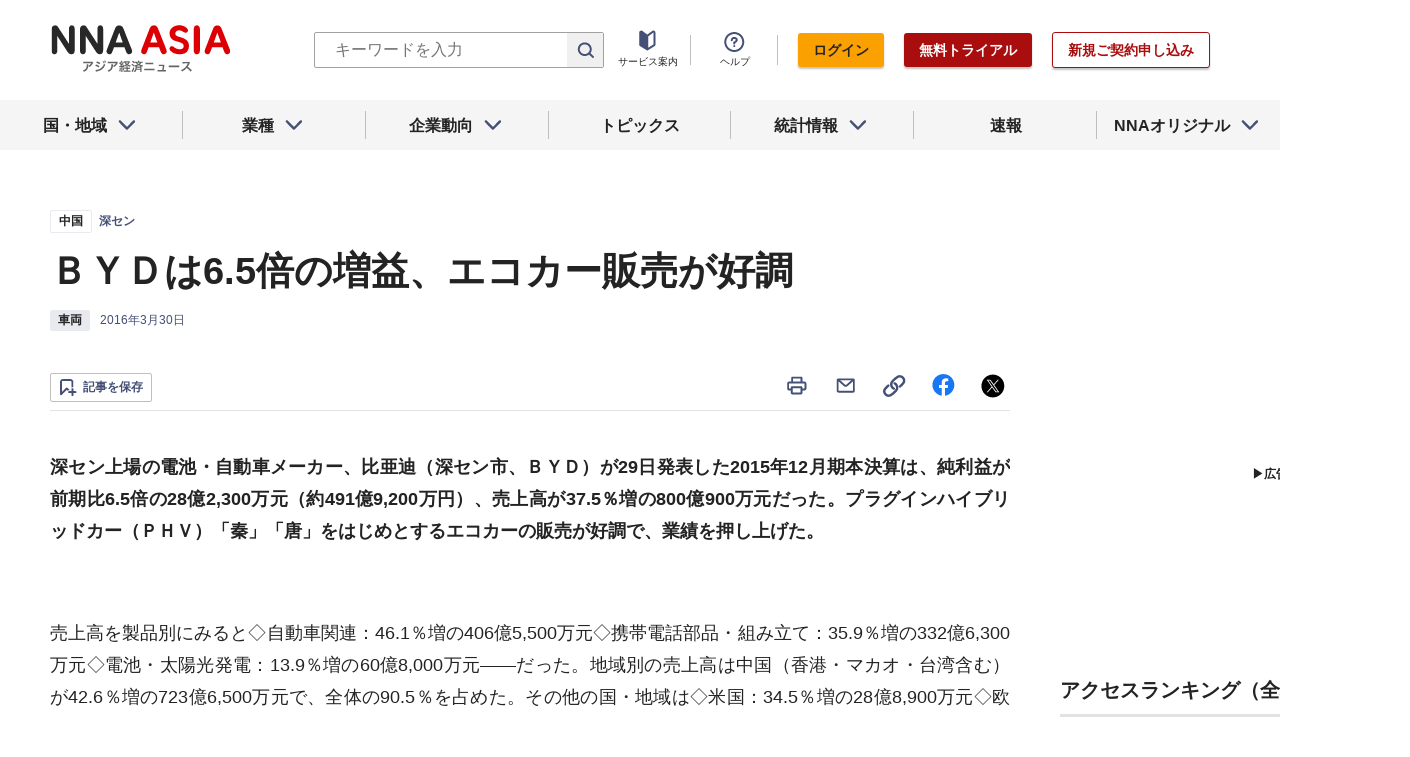

--- FILE ---
content_type: text/html; charset=utf-8
request_url: https://www.nna.jp/news/1144475
body_size: 32474
content:
<!DOCTYPE html><html><head><meta charSet="utf-8"/><title>ＢＹＤは6.5倍の増益、エコカー販売が好調 - NNA ASIA・中国・車両</title><meta name="viewport" content="width=device-width, initial-scale=1, shrink-to-fit=no"/><meta name="description" content="深セン上場の電池・自動車メーカー、比亜迪（深セン市、ＢＹＤ）が29日発表した2015年12月期本決算は、純利益が前期比6.5倍の28億2,300万元（約491億9,200万円）……"/><meta name="apple-itunes-app" content="app-id=6743823207"/><meta property="og:title" content="ＢＹＤは6.5倍の増益、エコカー販売が好調 - NNA ASIA・中国・車両"/><meta property="og:type" content="website"/><meta property="og:site_name" content="NNA.ASIA"/><meta property="og:url" content="https://www.nna.jp/news/1144475"/><meta property="fb:admins" content="60380"/><meta name="twitter:card" content="summary"/><meta name="twitter:site" content="@NNAASIA"/><meta property="og:image" content="/uploads/article_image/image_with_caption/84685/20160330cny018B001.gif"/><meta name="twitter:image" content="https://www.nna.jp/uploads/article_image/image_with_caption/84685/20160330cny018B001.gif"/><meta property="og:description" content="深セン上場の電池・自動車メーカー、比亜迪（深セン市、ＢＹＤ）が29日発表した2015年12月期本決算は、純利益が前期比6.5倍の28億2,300万元（約491億9,200万円）……"/><link rel="canonical" href="https://www.nna.jp/news/1144475"/><link rel="shortcut icon" href="/favicon.ico"/><link rel="apple-touch-icon" type="image/png" href="/icon.png"/><meta name="next-head-count" content="18"/><link rel="preload" href="/_next/static/css/d945a6be44df0655.css" as="style"/><link rel="stylesheet" href="/_next/static/css/d945a6be44df0655.css" data-n-g=""/><link rel="preload" href="/_next/static/css/e923caee07c07536.css" as="style"/><link rel="stylesheet" href="/_next/static/css/e923caee07c07536.css" data-n-p=""/><link rel="preload" href="/_next/static/css/0bbcced8c162c33a.css" as="style"/><link rel="stylesheet" href="/_next/static/css/0bbcced8c162c33a.css" data-n-p=""/><noscript data-n-css=""></noscript><script defer="" nomodule="" src="/_next/static/chunks/polyfills-5cd94c89d3acac5f.js"></script><script src="/_next/static/chunks/webpack-6a21c7080b3f2f28.js" defer=""></script><script src="/_next/static/chunks/framework-89f2f7d214569455.js" defer=""></script><script src="/_next/static/chunks/main-14746a226a42b8b5.js" defer=""></script><script src="/_next/static/chunks/pages/_app-c47f632b10a1df81.js" defer=""></script><script src="/_next/static/chunks/0f1ac474-7ca02b55c8c255d1.js" defer=""></script><script src="/_next/static/chunks/8860-4b52c8228c82203c.js" defer=""></script><script src="/_next/static/chunks/296-70145caeb9aa43d5.js" defer=""></script><script src="/_next/static/chunks/2869-988d707a9abcc796.js" defer=""></script><script src="/_next/static/chunks/9769-d24822d3c830b83c.js" defer=""></script><script src="/_next/static/chunks/8083-21abdd9338bbca5e.js" defer=""></script><script src="/_next/static/chunks/4061-5771df2c7fd14573.js" defer=""></script><script src="/_next/static/chunks/pages/news/%5Bid%5D-1cf297f74c1bcd78.js" defer=""></script><script src="/_next/static/zenPIZNh1f_ysk8_UjED3/_buildManifest.js" defer=""></script><script src="/_next/static/zenPIZNh1f_ysk8_UjED3/_ssgManifest.js" defer=""></script><script src="/_next/static/zenPIZNh1f_ysk8_UjED3/_middlewareManifest.js" defer=""></script></head><body><div id="__next"><div><header class="Header_header__Z8PUO article_print__header___1E_5 
        false
        Header_free_user__bbQS7
      "><div class="Header_inner__tfr0u article_print__header_inner__OgyI_"><h1 class="Header_logo__gECVj"><a class="Header_logo__gECVj Header_logo--asia__JumdV" href="/"><span style="box-sizing:border-box;display:inline-block;overflow:hidden;width:initial;height:initial;background:none;opacity:1;border:0;margin:0;padding:0;position:relative;max-width:100%"><span style="box-sizing:border-box;display:block;width:initial;height:initial;background:none;opacity:1;border:0;margin:0;padding:0;max-width:100%"><img style="display:block;max-width:100%;width:initial;height:initial;background:none;opacity:1;border:0;margin:0;padding:0" alt="" aria-hidden="true" src="data:image/svg+xml,%3csvg%20xmlns=%27http://www.w3.org/2000/svg%27%20version=%271.1%27%20width=%27181%27%20height=%2748%27/%3e"/></span><img alt="NNA ASIA" src="[data-uri]" decoding="async" data-nimg="intrinsic" style="position:absolute;top:0;left:0;bottom:0;right:0;box-sizing:border-box;padding:0;border:none;margin:auto;display:block;width:0;height:0;min-width:100%;max-width:100%;min-height:100%;max-height:100%;object-fit:contain"/><noscript><img alt="NNA ASIA" srcSet="/files/images/headerLogo_asia.svg 1x, /files/images/headerLogo_asia.svg 2x" src="/files/images/headerLogo_asia.svg" decoding="async" data-nimg="intrinsic" style="position:absolute;top:0;left:0;bottom:0;right:0;box-sizing:border-box;padding:0;border:none;margin:auto;display:block;width:0;height:0;min-width:100%;max-width:100%;min-height:100%;max-height:100%;object-fit:contain" loading="lazy"/></noscript></span></a></h1><div class="Header_sp_buttons__lpX3T article_hidePrint__xQr37"><div class="Tooltip_tooltip__container__i9aIC"><div><button class="Header_sp_button__LLjJy Header_sp_button--search__qGn8_">検索</button></div></div><button class="Header_sp_button__LLjJy Header_sp_button--mynews__AcpY3">Myニュース</button></div><div class="Header_search_box__74B66 article_hidePrint__xQr37 "><div class="Tooltip_tooltip__container__i9aIC"><div><div class="Header_search_box__input__zcauk"><form action="/search" method="get"><input class="Header_form__input--search__zYw6j" type="text" name="keywords" placeholder="キーワードを入力" aria-disabled="true" readonly=""/><button class="Header_form__button--search__y0lmx" type="submit" aria-disabled="true"></button></form></div></div></div></div><button class="Header_button--humburger__gj_fn article_hidePrint__xQr37 "><div><span></span><span></span><span></span></div></button><div class="Header_block__Esi6W article_hidePrint__xQr37"><button class="Header_button--close__w8SDQ"></button><div class="Header_btn_blocks__ySs6R"><div class="Header_btn_block__sZWLg"><a class="Header_btn--about__owrJd" href="/corp_contents/service/news">サービス案内</a></div><div class="Header_btn_block__sZWLg Header_btn_block--help__nz_QW"><button href="/contents/help"><a class="Header_btn--help__c5Z86">ヘルプ</a></button></div><div class="Header_btn_block__sZWLg"></div></div></div></div><nav class="GlobalNavi_navigation__n2DC3 article_hidePrint__xQr37"><ul><li class="gnavi__list"><button class="GlobalNavi_dropdown__bC44G  "><span>国・地域</span></button></li><li class="gnavi__list"><button class="GlobalNavi_dropdown__bC44G  "><span>業種</span></button></li><li class="gnavi__list"><button class="GlobalNavi_dropdown__bC44G  "><span>企業動向</span></button></li><li class="gnavi__list"><a href="/web_contents/topics/latest"><span>トピックス</span></a></li><li class="gnavi__list"><button class="GlobalNavi_dropdown__bC44G  "><span>統計情報</span></button></li><li class="gnavi__list"><a href="/flashes/all"><span>速報</span></a></li><li class="gnavi__list"><button class="GlobalNavi_dropdown__bC44G  "><span>NNAオリジナル</span></button></li></ul></nav><div class="GlobalNavi_header__dropdown__I4ziw article_hidePrint__xQr37"><div class="GlobalNavi_dropdown__container__3ryBp container__countries "><ul class="GlobalNavi_dropdown_menu__HVf9E list"><li class="list"><button class="AccordionMenu_dropdown_menu__category__Jxnv_ ">東アジア</button><ul class="AccordionMenu_dropdown_menu__list__81RV3 "><li class=""><a href="/countries/china">中国<!-- --></a></li><li class=""><a href="/countries/hongkong">香港<!-- --></a></li><li class=""><a href="/countries/taiwan">台湾<!-- --></a></li><li class=""><a href="/countries/korea">韓国<!-- --></a></li><li class=""><a href="/countries/japan">日本<!-- --></a></li></ul></li><li class="list"><button class="AccordionMenu_dropdown_menu__category__Jxnv_ ">東南アジア</button><ul class="AccordionMenu_dropdown_menu__list__81RV3 "><li class=""><a href="/countries/thailand">タイ<!-- --></a></li><li class=""><a href="/countries/vietnam">ベトナム<!-- --></a></li><li class=""><a href="/countries/myanmar">ミャンマー<!-- --></a></li><li class=""><a href="/countries/cambodia">カンボジア<!-- --></a></li><li class=""><a href="/countries/laos">ラオス<!-- --></a></li><li class=""><a href="/countries/malaysia">マレーシア<!-- --></a></li><li class=""><a href="/countries/singapore">シンガポール<!-- --></a></li><li class=""><a href="/countries/indonesia">インドネシア<!-- --></a></li><li class=""><a href="/countries/philippines">フィリピン<!-- --></a></li></ul></li><li class="list"><button class="AccordionMenu_dropdown_menu__category__Jxnv_ ">南アジア</button><ul class="AccordionMenu_dropdown_menu__list__81RV3 "><li class=""><a href="/countries/india">インド<!-- --></a></li></ul></li><li class="list"><button class="AccordionMenu_dropdown_menu__category__Jxnv_ ">オセアニア</button><ul class="AccordionMenu_dropdown_menu__list__81RV3 "><li class="CountryGroupLink_aud__0fED2"><a href="/countries/australia">オーストラリア・<!-- --><br/>ニュージーランド<!-- --></a></li></ul></li></ul></div><div class="GlobalNavi_dropdown__container__3ryBp container__categories  "><ul id="dropdown_categories" class="GlobalNavi_dropdown_menu__HVf9E list"><li class="list"><button class="AccordionMenu_dropdown_menu__category__Jxnv_ ">車両</button><ul class="AccordionMenu_dropdown_menu__list__81RV3 "><li><a href="/news/category/automobile">車両<!-- --> 全て<!-- --></a></li><li><a href="/news/category_detail/6">自動車</a></li><li><a href="/news/category_detail/7">二輪車</a></li><li><a href="/news/category_detail/77">車部品</a></li></ul></li><li class="list"><button class="AccordionMenu_dropdown_menu__category__Jxnv_ ">電機</button><ul class="AccordionMenu_dropdown_menu__list__81RV3 "><li><a href="/news/category/electronics">電機<!-- --> 全て<!-- --></a></li></ul></li><li class="list"><button class="AccordionMenu_dropdown_menu__category__Jxnv_ ">食品</button><ul class="AccordionMenu_dropdown_menu__list__81RV3 "><li><a href="/news/category/grocery">食品<!-- --> 全て<!-- --></a></li></ul></li><li class="list"><button class="AccordionMenu_dropdown_menu__category__Jxnv_ ">医薬</button><ul class="AccordionMenu_dropdown_menu__list__81RV3 "><li><a href="/news/category/medical">医薬<!-- --> 全て<!-- --></a></li><li><a href="/news/category_detail/19">保健医療</a></li><li><a href="/news/category_detail/20">医薬品</a></li></ul></li><li class="list"><button class="AccordionMenu_dropdown_menu__category__Jxnv_ ">化学</button><ul class="AccordionMenu_dropdown_menu__list__81RV3 "><li><a href="/news/category/chemistry">化学<!-- --> 全て<!-- --></a></li><li><a href="/news/category_detail/21">化学一般</a></li><li><a href="/news/category_detail/22">バイオ</a></li></ul></li><li class="list"><button class="AccordionMenu_dropdown_menu__category__Jxnv_ ">繊維</button><ul class="AccordionMenu_dropdown_menu__list__81RV3 "><li><a href="/news/category/apparel">繊維<!-- --> 全て<!-- --></a></li></ul></li><li class="list"><button class="AccordionMenu_dropdown_menu__category__Jxnv_ ">鉄鋼</button><ul class="AccordionMenu_dropdown_menu__list__81RV3 "><li><a href="/news/category/steel">鉄鋼<!-- --> 全て<!-- --></a></li><li><a href="/news/category_detail/24">鉄鋼・金属</a></li><li><a href="/news/category_detail/25">宝石・宝飾品</a></li></ul></li><li class="list"><button class="AccordionMenu_dropdown_menu__category__Jxnv_ ">農水</button><ul class="AccordionMenu_dropdown_menu__list__81RV3 "><li><a href="/news/category/agriculture">農水<!-- --> 全て<!-- --></a></li></ul></li><li class="list"><button class="AccordionMenu_dropdown_menu__category__Jxnv_ ">製造</button><ul class="AccordionMenu_dropdown_menu__list__81RV3 "><li><a href="/news/category/manufacture">製造<!-- --> 全て<!-- --></a></li><li><a href="/news/category_detail/27">精密機器</a></li><li><a href="/news/category_detail/28">ゴム・皮革</a></li><li><a href="/news/category_detail/29">紙・パルプ</a></li><li><a href="/news/category_detail/30">機械</a></li><li><a href="/news/category_detail/31">ガラス・セメント</a></li><li><a href="/news/category_detail/26">その他製造</a></li></ul></li><li class="list"><button class="AccordionMenu_dropdown_menu__category__Jxnv_ ">金融</button><ul class="AccordionMenu_dropdown_menu__list__81RV3 "><li><a href="/news/category/finance">金融<!-- --> 全て<!-- --></a></li><li><a href="/news/category_detail/42">金融一般</a></li><li><a href="/news/category_detail/44">証券</a></li><li><a href="/news/category_detail/45">保険</a></li></ul></li><li class="list"><button class="AccordionMenu_dropdown_menu__category__Jxnv_ ">建設</button><ul class="AccordionMenu_dropdown_menu__list__81RV3 "><li><a href="/news/category/construction">建設<!-- --> 全て<!-- --></a></li><li><a href="/news/category_detail/49">不動産</a></li><li><a href="/news/category_detail/50">建設・プラント</a></li></ul></li><li class="list"><button class="AccordionMenu_dropdown_menu__category__Jxnv_ ">運輸</button><ul class="AccordionMenu_dropdown_menu__list__81RV3 "><li><a href="/news/category/transport">運輸<!-- --> 全て<!-- --></a></li><li><a href="/news/category_detail/52">倉庫</a></li><li><a href="/news/category_detail/53">陸運</a></li><li><a href="/news/category_detail/54">海運</a></li><li><a href="/news/category_detail/55">空運</a></li></ul></li><li class="list"><button class="AccordionMenu_dropdown_menu__category__Jxnv_ ">ＩＴ</button><ul class="AccordionMenu_dropdown_menu__list__81RV3 "><li><a href="/news/category/it">ＩＴ<!-- --> 全て<!-- --></a></li><li><a href="/news/category_detail/8">ＩＴ一般</a></li><li><a href="/news/category_detail/10">電子・コンピューター</a></li><li><a href="/news/category_detail/11">通信</a></li></ul></li><li class="list"><button class="AccordionMenu_dropdown_menu__category__Jxnv_ ">資源</button><ul class="AccordionMenu_dropdown_menu__list__81RV3 "><li><a href="/news/category/natural-resources">資源<!-- --> 全て<!-- --></a></li><li><a href="/news/category_detail/35">石油・石炭・ガス</a></li><li><a href="/news/category_detail/36">鉱業</a></li></ul></li><li class="list"><button class="AccordionMenu_dropdown_menu__category__Jxnv_ ">公益</button><ul class="AccordionMenu_dropdown_menu__list__81RV3 "><li><a href="/news/category/energy">公益<!-- --> 全て<!-- --></a></li></ul></li><li class="list"><button class="AccordionMenu_dropdown_menu__category__Jxnv_ ">商業</button><ul class="AccordionMenu_dropdown_menu__list__81RV3 "><li><a href="/news/category/commerce">商業<!-- --> 全て<!-- --></a></li><li><a href="/news/category_detail/46">卸売り</a></li><li><a href="/news/category_detail/78">小売り</a></li></ul></li><li class="list"><button class="AccordionMenu_dropdown_menu__category__Jxnv_ ">サービス</button><ul class="AccordionMenu_dropdown_menu__list__81RV3 "><li><a href="/news/category/service">サービス<!-- --> 全て<!-- --></a></li><li><a href="/news/category_detail/79">外食・飲食</a></li><li><a href="/news/category_detail/48">その他サービス</a></li></ul></li><li class="list"><button class="AccordionMenu_dropdown_menu__category__Jxnv_ ">観光</button><ul class="AccordionMenu_dropdown_menu__list__81RV3 "><li><a href="/news/category/sightseeing">観光<!-- --> 全て<!-- --></a></li></ul></li><li class="list"><button class="AccordionMenu_dropdown_menu__category__Jxnv_ ">媒体</button><ul class="AccordionMenu_dropdown_menu__list__81RV3 "><li><a href="/news/category/media">媒体<!-- --> 全て<!-- --></a></li><li><a href="/news/category_detail/58">メディア</a></li><li><a href="/news/category_detail/57">娯楽</a></li></ul></li><li class="list"><button class="AccordionMenu_dropdown_menu__category__Jxnv_ ">経済</button><ul class="AccordionMenu_dropdown_menu__list__81RV3 "><li><a href="/news/category/economy">経済<!-- --> 全て<!-- --></a></li><li><a href="/news/category_detail/macro_economy">マクロ経済</a></li><li><a href="/news/category_detail/statistics">統計</a></li><li><a href="/news/category_detail/trade">貿易</a></li><li><a href="/news/category_detail/national_finance">財政</a></li><li><a href="/news/category_detail/regulation">政策・法律・規制</a></li><li><a href="/news/category_detail/infrastructure">インフラ</a></li><li><a href="/news/category_detail/environmental">環境</a></li><li><a href="/news/category_detail/capital_investment">設備投資</a></li><li><a href="/news/category_detail/venture_company">ベンチャー</a></li><li><a href="/news/category_detail/account_settlement">決算</a></li><li><a href="/news/category_detail/event">イベント</a></li><li><a href="/news/category_detail/labor">雇用・労務</a></li></ul></li><li class="list"><button class="AccordionMenu_dropdown_menu__category__Jxnv_ ">政治</button><ul class="AccordionMenu_dropdown_menu__list__81RV3 "><li><a href="/news/category/politics">政治<!-- --> 全て<!-- --></a></li><li><a href="/news/category_detail/politics">政治一般</a></li><li><a href="/news/category_detail/diplomacy">外交</a></li><li><a href="/news/category_detail/election">選挙</a></li><li><a href="/news/category_detail/military">軍事</a></li></ul></li><li class="list"><button class="AccordionMenu_dropdown_menu__category__Jxnv_ ">社会</button><ul class="AccordionMenu_dropdown_menu__list__81RV3 "><li><a href="/news/category/society">社会<!-- --> 全て<!-- --></a></li><li><a href="/news/category_detail/society">社会一般</a></li><li><a href="/news/category_detail/affair">事件</a></li><li><a href="/news/category_detail/disaster">災害</a></li><li><a href="/news/category_detail/education">教育</a></li><li><a href="/news/category_detail/culture">文化・宗教</a></li><li><a href="/news/category_detail/sports">スポーツ</a></li></ul></li></ul></div><div class="GlobalNavi_dropdown__container__3ryBp container__tags "><ul class="GlobalNavi_dropdown_menu__HVf9E list"><li class="TagArticlesLink_dropdown_menu__link__P75Cy list"><a href="/news/tag_articles/FromJapan/all"><i class="Icon_icon__QfSMz Icon_icon--chevron_right__m5F9u" style="width:21px;height:21px"></i>日系企業進出<!-- --></a></li></ul></div><div class="GlobalNavi_dropdown__container__3ryBp container__statistics "><ul class="GlobalNavi_dropdown_menu__HVf9E list"></ul></div><div class="GlobalNavi_dropdown__container__3ryBp container__original "><ul class="GlobalNavi_dropdown_menu__HVf9E list"><li class="OriginalLink_dropdown_menu__link__PBTg2 list"><a href="/news/top_articles"><i class="Icon_icon__QfSMz Icon_icon--chevron_right__m5F9u" style="width:21px;height:21px"></i>各国・地域のトップ記事<!-- --></a></li><li class="OriginalLink_dropdown_menu__link__PBTg2 list"><a href="/contents/special"><i class="Icon_icon__QfSMz Icon_icon--chevron_right__m5F9u" style="width:21px;height:21px"></i>特集<!-- --></a></li><li class="OriginalLink_dropdown_menu__link__PBTg2 list"><a href="/contents/serialization"><i class="Icon_icon__QfSMz Icon_icon--chevron_right__m5F9u" style="width:21px;height:21px"></i>連載<!-- --></a></li></ul></div></div></header><div class="LayoutTwoColumn_content__a8jr2 article_print__content__xhj6B"><main class="LayoutTwoColumn_main_content__lVgGt article_print__main__GO3tX"><div class="article_hidePrint__xQr37"><div class="Loading_container__P_fdG"><div class="Loading_circles__0_ZpW"><div class="Loading_circle__z7wwp Loading_circle_1__ljbOV"></div><div class="Loading_circle__z7wwp Loading_circle_2__s9T7u"></div><div class="Loading_circle__z7wwp Loading_circle_3__RZrV_"></div></div></div></div><div class="article_hidePrint__xQr37"><div class="Loading_container__P_fdG"><div class="Loading_circles__0_ZpW"><div class="Loading_circle__z7wwp Loading_circle_1__ljbOV"></div><div class="Loading_circle__z7wwp Loading_circle_2__s9T7u"></div><div class="Loading_circle__z7wwp Loading_circle_3__RZrV_"></div></div></div></div><article><header class="ArticleHeader_header__2L1h4"><div class="ArticleHeader_block__title__wj8vC"><div class="ArticleHeader_country__GG4bU"><div class="Tag_tag__vq_rC"><a class="tag--country" href="/countries/china">中国</a></div><span class="china_local_area_name ChinaLocalAreaName_china_local_area_name__6Ag5D undefined">深セン</span></div><h1 class="ArticleHeader_title__CdBj6 article_print__title__CLgYj">ＢＹＤは6.5倍の増益、エコカー販売が好調<!-- --></h1><div class="ArticleHeader_subtitle__d0sBv article_print__lead__cnnZT"></div></div><div class="ArticleHeader_properties__LdIRi"><div class="Tag_tag__vq_rC"><a class="tag--category_01" href="/news/category/automobile">車両</a></div><div class="ArticleHeader_date__WfUxG"><span class="Datestamp_container__Wyzz0"><time class="Datestamp_text__J12nK" dateTime=""></time><span class="Datestamp_label__dp6Fa article_hidePrint__xQr37"></span></span></div></div></header><div class="article_hidePrint__xQr37 false"><div class="ArticleActions_article_detail__keep_share__zW717"><button></button><div class="ArticleActions_article_detail__share_buttons__2YUk5"><ul><li class="ArticleActions_article_detail__print__iuk_S"><button><i class="Icon_icon__QfSMz Icon_icon--print__KaD18" style="width:24px;height:24px"></i></button></li><li><a href="mailto:?subject=%EF%BC%A2%EF%BC%B9%EF%BC%A4%E3%81%AF6.5%E5%80%8D%E3%81%AE%E5%A2%97%E7%9B%8A%E3%80%81%E3%82%A8%E3%82%B3%E3%82%AB%E3%83%BC%E8%B2%A9%E5%A3%B2%E3%81%8C%E5%A5%BD%E8%AA%BF%20null%20%EF%BC%9ANNA&amp;body=%E4%B8%8B%E8%A8%98%E3%81%AEURL%E3%81%8B%E3%82%89%E3%80%81%E8%A8%98%E4%BA%8B%E3%82%92%E8%AA%AD%E3%82%80%E3%81%93%E3%81%A8%E3%81%8C%E3%81%A7%E3%81%8D%E3%81%BE%E3%81%99%E3%80%82%0d%0ahttps://www.nna.jp/news/1144475"><i class="Icon_icon__QfSMz Icon_icon--mail__v_EaJ" style="width:24px;height:24px"></i></a></li><li><div class="Tooltip_tooltip__container__i9aIC"><div><button><i class="Icon_icon__QfSMz Icon_icon--share__O_4uz" style="width:24px;height:24px"></i></button></div></div></li><li><a href="https://www.facebook.com/sharer/sharer.php?u=https%3A%2F%2Fwww.nna.jp%2Fnews%2F1144475" target="_blank" rel="nofollow"><i class="Icon_icon__QfSMz Icon_icon--facebook__6cD5G" style="width:24px;height:24px"></i></a></li><li><a href="https://twitter.com/share?url=https%3A%2F%2Fwww.nna.jp%2Fnews%2F1144475&amp;text=%EF%BC%A2%EF%BC%B9%EF%BC%A4%E3%81%AF6.5%E5%80%8D%E3%81%AE%E5%A2%97%E7%9B%8A%E3%80%81%E3%82%A8%E3%82%B3%E3%82%AB%E3%83%BC%E8%B2%A9%E5%A3%B2%E3%81%8C%E5%A5%BD%E8%AA%BF%20null%20%EF%BC%9ANNA" target="_blank" rel="nofollow"><i class="Icon_icon__QfSMz Icon_icon--icon_x___69M4" style="width:24px;height:24px"></i></a></li></ul></div></div></div><div class="ArticleBody_container__bDPNA article_print__body__dioLd"><p class="lead">深セン上場の電池・自動車メーカー、比亜迪（深セン市、ＢＹＤ）が29日発表した2015年12月期本決算は、純利益が前期比6.5倍の28億2,300万元（約491億9,200万円）、売上高が37.5％増の800億900万元だった。プラグインハイブリッドカー（ＰＨＶ）「秦」「唐」をはじめとするエコカーの販売が好調で、業績を押し上げた。<!-- --></p></div><div class="ArticleTags_container__c6bQz"><dl class="ArticleTags_tags__csGPg"><div><dt>国・地域</dt><dd class="country"><div class="Tag_tag__vq_rC"><a class="tag--country" href="/countries/china">中国</a></div><span class="china_local_area_name ChinaLocalAreaName_china_local_area_name__6Ag5D undefined">深セン</span></dd><dt>業種</dt><dd><div class="Tag_tag__vq_rC"><a class="tag--category_01" href="/news/category/automobile">車両</a></div></dd></div><div class="ArticleTags_keywords__dtCwW"><dt>関連タグ</dt><dd><ul class="ArticleTags_tagItems__9I1hJ"><li><div class="Tag_tag__vq_rC"><a class="tag--category_02" href="/countries/china">中国</a></div></li><li><div class="Tag_tag__vq_rC"><a class="tag--category_02" href="/countries/japan">日本</a></div></li><li><div class="Tag_tag__vq_rC"><a class="tag--category_02" href="/news/category_detail/6">自動車</a></div></li><li><div class="Tag_tag__vq_rC"><a class="tag--category_02" href="/news/category_detail/7">二輪車</a></div></li><li><div class="Tag_tag__vq_rC"><a class="tag--category_02" href="/news/category_detail/26">その他製造</a></div></li><li><div class="Tag_tag__vq_rC"><a class="tag--category_02" href="/news/category_detail/50">建設・プラント</a></div></li><li><div class="Tag_tag__vq_rC"><a class="tag--category_02" href="/news/category_detail/8">ＩＴ一般</a></div></li><li><div class="Tag_tag__vq_rC"><a class="tag--category_02" href="/news/category_detail/10">電子・コンピューター</a></div></li><li><div class="Tag_tag__vq_rC"><a class="tag--category_02" href="/news/category_detail/41">電力・ガス・水道</a></div></li><li><div class="Tag_tag__vq_rC"><a class="tag--category_02" href="/news/category_detail/environmental">環境</a></div></li><li><div class="Tag_tag__vq_rC"><a class="tag--category_02" href="/news/category_detail/capital_investment">設備投資</a></div></li><li><div class="Tag_tag__vq_rC"><a class="tag--category_02" href="/news/category_detail/account_settlement">決算</a></div></li></ul></dd></div></dl></div><div class="_id__actions__Dutb_ article_hidePrint__xQr37"><div class="ArticleActions_article_detail__keep_share__zW717"><div class="Tooltip_tooltip__container__i9aIC"><div><button class="SaveButton_button_save_detail__sDMeg "><span></span></button></div></div><div class="ArticleActions_article_detail__share_buttons__2YUk5"><ul><li class="ArticleActions_article_detail__print__iuk_S"><button><i class="Icon_icon__QfSMz Icon_icon--print__KaD18" style="width:24px;height:24px"></i></button></li><li><a href="mailto:?subject=%EF%BC%A2%EF%BC%B9%EF%BC%A4%E3%81%AF6.5%E5%80%8D%E3%81%AE%E5%A2%97%E7%9B%8A%E3%80%81%E3%82%A8%E3%82%B3%E3%82%AB%E3%83%BC%E8%B2%A9%E5%A3%B2%E3%81%8C%E5%A5%BD%E8%AA%BF%20null%20%EF%BC%9ANNA&amp;body=%E4%B8%8B%E8%A8%98%E3%81%AEURL%E3%81%8B%E3%82%89%E3%80%81%E8%A8%98%E4%BA%8B%E3%82%92%E8%AA%AD%E3%82%80%E3%81%93%E3%81%A8%E3%81%8C%E3%81%A7%E3%81%8D%E3%81%BE%E3%81%99%E3%80%82%0d%0ahttps://www.nna.jp/news/1144475"><i class="Icon_icon__QfSMz Icon_icon--mail__v_EaJ" style="width:24px;height:24px"></i></a></li><li><div class="Tooltip_tooltip__container__i9aIC"><div><button><i class="Icon_icon__QfSMz Icon_icon--share__O_4uz" style="width:24px;height:24px"></i></button></div></div></li><li><a href="https://www.facebook.com/sharer/sharer.php?u=https%3A%2F%2Fwww.nna.jp%2Fnews%2F1144475" target="_blank" rel="nofollow"><i class="Icon_icon__QfSMz Icon_icon--facebook__6cD5G" style="width:24px;height:24px"></i></a></li><li><a href="https://twitter.com/share?url=https%3A%2F%2Fwww.nna.jp%2Fnews%2F1144475&amp;text=%EF%BC%A2%EF%BC%B9%EF%BC%A4%E3%81%AF6.5%E5%80%8D%E3%81%AE%E5%A2%97%E7%9B%8A%E3%80%81%E3%82%A8%E3%82%B3%E3%82%AB%E3%83%BC%E8%B2%A9%E5%A3%B2%E3%81%8C%E5%A5%BD%E8%AA%BF%20null%20%EF%BC%9ANNA" target="_blank" rel="nofollow"><i class="Icon_icon__QfSMz Icon_icon--icon_x___69M4" style="width:24px;height:24px"></i></a></li></ul></div></div></div><div class="GooglePublisherTag_mobile__ads__container__Rc2nG GooglePublisherTag_mobile__ads__container__last__WkeZe"><div id="div-gpt-ad-1662470035994-0" style="width:300px;height:250px"></div></div><div class="CountryLatestArticles_container__hjN5F article_hidePrint__xQr37"><div class="SectionTitle_container__xRSPH"><h3 class="SectionTitle_title__xiB34">中国の最新ニュース<!-- --></h3></div><div><article class="ArticleListItem_container__hpi0o"><a class="ArticleListItem_title__H5nLb" href="/news/2881835"><h3 title="25年の新車販売が過去最高 ９％増の3440万台、今年鈍化へ">25年の新車販売が過去最高 ９％増の3440万台、今年鈍化へ</h3></a><div class="ArticleListItem_properties__3sRtr"><div class="ArticleListItem_tags__qnCF0" title="中国 車両 貿易 統計 自動車 政策・法律・規制"><div class="ArticleListItem_tags_inner__rKgW0"><div class="article--country--tag"><div class="Tag_tag__vq_rC"><a class="tag--country" href="/countries/china">中国</a></div><span class="china_local_area_name ChinaLocalAreaName_china_local_area_name__6Ag5D ChinaLocalAreaName_list__GVDpt"></span></div><div class="Tag_tag__vq_rC"><a class="tag--category_01" href="/news/category/automobile">車両</a></div><div class="Tag_tag__vq_rC"><a class="tag--category_02" href="/news/category_detail/trade">貿易</a></div><div class="Tag_tag__vq_rC"><a class="tag--category_02" href="/news/category_detail/statistics">統計</a></div><div class="Tag_tag__vq_rC"><a class="tag--category_02" href="/news/category_detail/6">自動車</a></div><div class="Tag_tag__vq_rC"><a class="tag--category_02" href="/news/category_detail/regulation">政策・法律・規制</a></div></div></div><div><span class="Datestamp_container__Wyzz0"><time class="Datestamp_text__J12nK" dateTime=""></time><span class="Datestamp_label__dp6Fa article_hidePrint__xQr37"></span></span></div><div class="ArticleListItem_lockIcon__pi_m_"><i class="Icon_icon__QfSMz Icon_icon--lock__A5iqC" style="width:16px;height:16px"></i></div><div class="Tooltip_tooltip__container__i9aIC"><div><button class="SaveButton_button_save_simple__sSYS2 "><span></span></button></div></div></div></article><article class="ArticleListItem_container__hpi0o"><a class="ArticleListItem_title__H5nLb" href="/news/2882236"><h3 title="中国の訪日客半減を予想、渡航自粛影響">中国の訪日客半減を予想、渡航自粛影響</h3></a><div class="ArticleListItem_properties__3sRtr"><div class="ArticleListItem_tags__qnCF0" title="中国 観光 空運 観光 政策・法律・規制"><div class="ArticleListItem_tags_inner__rKgW0"><div class="article--country--tag"><div class="Tag_tag__vq_rC"><a class="tag--country" href="/countries/china">中国</a></div><span class="china_local_area_name ChinaLocalAreaName_china_local_area_name__6Ag5D ChinaLocalAreaName_list__GVDpt"></span></div><div class="Tag_tag__vq_rC"><a class="tag--category_01" href="/news/category/sightseeing">観光</a></div><div class="Tag_tag__vq_rC"><a class="tag--category_02" href="/news/category_detail/55">空運</a></div><div class="Tag_tag__vq_rC"><a class="tag--category_02" href="/news/category_detail/56">観光</a></div><div class="Tag_tag__vq_rC"><a class="tag--category_02" href="/news/category_detail/regulation">政策・法律・規制</a></div></div></div><div><span class="Datestamp_container__Wyzz0"><time class="Datestamp_text__J12nK" dateTime=""></time><span class="Datestamp_label__dp6Fa article_hidePrint__xQr37">NEW</span></span></div><div class="ArticleListItem_lockIcon__pi_m_"><i class="Icon_icon__QfSMz Icon_icon--lock__A5iqC" style="width:16px;height:16px"></i></div><div class="Tooltip_tooltip__container__i9aIC"><div><button class="SaveButton_button_save_simple__sSYS2 "><span></span></button></div></div></div></article><article class="ArticleListItem_container__hpi0o"><a class="ArticleListItem_title__H5nLb" href="/news/2882139"><h3 title="クルーズ船の入港が増加、上海や天津で">クルーズ船の入港が増加、上海や天津で</h3></a><div class="ArticleListItem_properties__3sRtr"><div class="ArticleListItem_tags__qnCF0" title="中国 観光 海運 観光 社会一般 小売り"><div class="ArticleListItem_tags_inner__rKgW0"><div class="article--country--tag"><div class="Tag_tag__vq_rC"><a class="tag--country" href="/countries/china">中国</a></div><span class="china_local_area_name ChinaLocalAreaName_china_local_area_name__6Ag5D ChinaLocalAreaName_list__GVDpt"></span></div><div class="Tag_tag__vq_rC"><a class="tag--category_01" href="/news/category/sightseeing">観光</a></div><div class="Tag_tag__vq_rC"><a class="tag--category_02" href="/news/category_detail/54">海運</a></div><div class="Tag_tag__vq_rC"><a class="tag--category_02" href="/news/category_detail/56">観光</a></div><div class="Tag_tag__vq_rC"><a class="tag--category_02" href="/news/category_detail/society">社会一般</a></div><div class="Tag_tag__vq_rC"><a class="tag--category_02" href="/news/category_detail/78">小売り</a></div></div></div><div><span class="Datestamp_container__Wyzz0"><time class="Datestamp_text__J12nK" dateTime=""></time><span class="Datestamp_label__dp6Fa article_hidePrint__xQr37">NEW</span></span></div><div class="ArticleListItem_lockIcon__pi_m_"><i class="Icon_icon__QfSMz Icon_icon--lock__A5iqC" style="width:16px;height:16px"></i></div><div class="Tooltip_tooltip__container__i9aIC"><div><button class="SaveButton_button_save_simple__sSYS2 "><span></span></button></div></div></div></article></div></div><section class="top_section__gRSZo article_hidePrint__xQr37"><div class="Heading_heading__container__HHlCE"><h2 class="heading__contents--L
        undefined
        ">各国・地域のトップ記事</h2></div><div class="top_container__col3__Yypgg"><div><article class="FeatureArticle_container__4iEVC  with_image"><div class="article__summary"><div class="Tag_tag__vq_rC"><a class="tag--country" href="/countries/china">中国</a></div><span class="china_local_area_name ChinaLocalAreaName_china_local_area_name__6Ag5D undefined"></span><a class="FeatureArticle_link__gHQHP" href="/news/2880945"><h2 class="article__title">都市軌道交通網が順調拡大</h2></a><div class="article__property"><div class="NewsProperties_container__ve4pR"><div class="Tag_tag__vq_rC"><a class="tag--original" href="/news/tag_articles/PickUp/all">PICK UP</a></div><div class="tag__categories"><div class="tag__categories_inner"><div class="Tag_tag__vq_rC"><a class="tag--category_01" href="/news/category/transport">運輸</a></div><div class="Tag_tag__vq_rC"><a class="tag--category_02" href="/news/category_detail/statistics">統計</a></div><div class="Tag_tag__vq_rC"><a class="tag--category_02" href="/news/category_detail/infrastructure">インフラ</a></div><div class="Tag_tag__vq_rC"><a class="tag--category_02" href="/news/category_detail/capital_investment">設備投資</a></div><div class="Tag_tag__vq_rC"><a class="tag--category_02" href="/news/category_detail/50">建設・プラント</a></div><div class="Tag_tag__vq_rC"><a class="tag--category_02" href="/news/category_detail/53">陸運</a></div><div class="Tag_tag__vq_rC"><a class="tag--category_02" href="/news/category_detail/regulation">政策・法律・規制</a></div></div></div></div><span class="Datestamp_container__Wyzz0"><time class="Datestamp_text__J12nK" dateTime=""></time><span class="Datestamp_label__dp6Fa article_hidePrint__xQr37">NEW</span></span><span class="paiedIcon"><i class="Icon_icon__QfSMz Icon_icon--lock__A5iqC" style="width:16px;height:16px"></i></span></div></div><div><div class="article__thumbnail"><a class="FeatureArticle_link__gHQHP" tabindex="-1" href="/news/2880945"><span style="box-sizing:border-box;display:block;overflow:hidden;width:initial;height:initial;background:none;opacity:1;border:0;margin:0;padding:0;position:absolute;top:0;left:0;bottom:0;right:0"><img alt="" src="[data-uri]" decoding="async" data-nimg="fill" style="position:absolute;top:0;left:0;bottom:0;right:0;box-sizing:border-box;padding:0;border:none;margin:auto;display:block;width:0;height:0;min-width:100%;max-width:100%;min-height:100%;max-height:100%;object-fit:contain"/><noscript><img alt="" sizes="100vw" srcSet="https://www.nna.jp/uploads/article_image/image_with_caption/13803869/20260116_cnd_top2.png 640w, https://www.nna.jp/uploads/article_image/image_with_caption/13803869/20260116_cnd_top2.png 750w, https://www.nna.jp/uploads/article_image/image_with_caption/13803869/20260116_cnd_top2.png 828w, https://www.nna.jp/uploads/article_image/image_with_caption/13803869/20260116_cnd_top2.png 1080w, https://www.nna.jp/uploads/article_image/image_with_caption/13803869/20260116_cnd_top2.png 1200w, https://www.nna.jp/uploads/article_image/image_with_caption/13803869/20260116_cnd_top2.png 1920w, https://www.nna.jp/uploads/article_image/image_with_caption/13803869/20260116_cnd_top2.png 2048w, https://www.nna.jp/uploads/article_image/image_with_caption/13803869/20260116_cnd_top2.png 3840w" src="https://www.nna.jp/uploads/article_image/image_with_caption/13803869/20260116_cnd_top2.png" decoding="async" data-nimg="fill" style="position:absolute;top:0;left:0;bottom:0;right:0;box-sizing:border-box;padding:0;border:none;margin:auto;display:block;width:0;height:0;min-width:100%;max-width:100%;min-height:100%;max-height:100%;object-fit:contain" loading="lazy"/></noscript></span></a></div></div></article></div><div><article class="FeatureArticle_container__4iEVC  with_image"><div class="article__summary"><div class="Tag_tag__vq_rC"><a class="tag--country" href="/countries/hongkong">香港</a></div><span class="china_local_area_name ChinaLocalAreaName_china_local_area_name__6Ag5D undefined"></span><a class="FeatureArticle_link__gHQHP" href="/news/2882393"><h2 class="article__title">修繕工事に談合防止策策定へ</h2></a><div class="article__property"><div class="NewsProperties_container__ve4pR"><div class="Tag_tag__vq_rC"><a class="tag--original" href="/news/tag_articles/PickUp/all">PICK UP</a></div><div class="tag__categories"><div class="tag__categories_inner"><div class="Tag_tag__vq_rC"><a class="tag--category_01" href="/news/category/construction">建設</a></div><div class="Tag_tag__vq_rC"><a class="tag--category_02" href="/news/category_detail/49">不動産</a></div><div class="Tag_tag__vq_rC"><a class="tag--category_02" href="/news/category_detail/50">建設・プラント</a></div><div class="Tag_tag__vq_rC"><a class="tag--category_02" href="/news/category_detail/society">社会一般</a></div><div class="Tag_tag__vq_rC"><a class="tag--category_02" href="/news/category_detail/affair">事件</a></div><div class="Tag_tag__vq_rC"><a class="tag--category_02" href="/news/category_detail/politics">政治一般</a></div><div class="Tag_tag__vq_rC"><a class="tag--category_02" href="/news/category_detail/regulation">政策・法律・規制</a></div><div class="Tag_tag__vq_rC"><a class="tag--category_02" href="/news/category_detail/disaster">災害</a></div></div></div></div><span class="Datestamp_container__Wyzz0"><time class="Datestamp_text__J12nK" dateTime=""></time><span class="Datestamp_label__dp6Fa article_hidePrint__xQr37">NEW</span></span><span class="paiedIcon"><i class="Icon_icon__QfSMz Icon_icon--lock__A5iqC" style="width:16px;height:16px"></i></span></div></div><div><div class="article__thumbnail"><a class="FeatureArticle_link__gHQHP" tabindex="-1" href="/news/2882393"><span style="box-sizing:border-box;display:block;overflow:hidden;width:initial;height:initial;background:none;opacity:1;border:0;margin:0;padding:0;position:absolute;top:0;left:0;bottom:0;right:0"><img alt="" src="[data-uri]" decoding="async" data-nimg="fill" style="position:absolute;top:0;left:0;bottom:0;right:0;box-sizing:border-box;padding:0;border:none;margin:auto;display:block;width:0;height:0;min-width:100%;max-width:100%;min-height:100%;max-height:100%;object-fit:contain"/><noscript><img alt="" sizes="100vw" srcSet="https://www.nna.jp/uploads/article_image/image_with_caption/13821608/20260116_hkd_top_w.jpg 640w, https://www.nna.jp/uploads/article_image/image_with_caption/13821608/20260116_hkd_top_w.jpg 750w, https://www.nna.jp/uploads/article_image/image_with_caption/13821608/20260116_hkd_top_w.jpg 828w, https://www.nna.jp/uploads/article_image/image_with_caption/13821608/20260116_hkd_top_w.jpg 1080w, https://www.nna.jp/uploads/article_image/image_with_caption/13821608/20260116_hkd_top_w.jpg 1200w, https://www.nna.jp/uploads/article_image/image_with_caption/13821608/20260116_hkd_top_w.jpg 1920w, https://www.nna.jp/uploads/article_image/image_with_caption/13821608/20260116_hkd_top_w.jpg 2048w, https://www.nna.jp/uploads/article_image/image_with_caption/13821608/20260116_hkd_top_w.jpg 3840w" src="https://www.nna.jp/uploads/article_image/image_with_caption/13821608/20260116_hkd_top_w.jpg" decoding="async" data-nimg="fill" style="position:absolute;top:0;left:0;bottom:0;right:0;box-sizing:border-box;padding:0;border:none;margin:auto;display:block;width:0;height:0;min-width:100%;max-width:100%;min-height:100%;max-height:100%;object-fit:contain" loading="lazy"/></noscript></span></a></div></div></article></div><div><article class="FeatureArticle_container__4iEVC  with_image"><div class="article__summary"><div class="Tag_tag__vq_rC"><a class="tag--country" href="/countries/taiwan">台湾</a></div><span class="china_local_area_name ChinaLocalAreaName_china_local_area_name__6Ag5D undefined"></span><a class="FeatureArticle_link__gHQHP" href="/news/2882327"><h2 class="article__title">ＴＳＭＣ、26年は３割増収</h2></a><div class="article__property"><div class="NewsProperties_container__ve4pR"><div class="Tag_tag__vq_rC"><a class="tag--original" href="/news/tag_articles/PickUp/all">PICK UP</a></div><div class="tag__categories"><div class="tag__categories_inner"><div class="Tag_tag__vq_rC"><a class="tag--category_01" href="/news/category/it">ＩＴ</a></div><div class="Tag_tag__vq_rC"><a class="tag--category_02" href="/news/category_detail/account_settlement">決算</a></div><div class="Tag_tag__vq_rC"><a class="tag--category_02" href="/news/category_detail/8">ＩＴ一般</a></div><div class="Tag_tag__vq_rC"><a class="tag--category_02" href="/news/category_detail/10">電子・コンピューター</a></div><div class="Tag_tag__vq_rC"><a class="tag--category_02" href="/news/category_detail/capital_investment">設備投資</a></div></div></div></div><span class="Datestamp_container__Wyzz0"><time class="Datestamp_text__J12nK" dateTime=""></time><span class="Datestamp_label__dp6Fa article_hidePrint__xQr37">NEW</span></span><span class="paiedIcon"><i class="Icon_icon__QfSMz Icon_icon--lock__A5iqC" style="width:16px;height:16px"></i></span></div></div><div><div class="article__thumbnail"><a class="FeatureArticle_link__gHQHP" tabindex="-1" href="/news/2882327"><span style="box-sizing:border-box;display:block;overflow:hidden;width:initial;height:initial;background:none;opacity:1;border:0;margin:0;padding:0;position:absolute;top:0;left:0;bottom:0;right:0"><img alt="" src="[data-uri]" decoding="async" data-nimg="fill" style="position:absolute;top:0;left:0;bottom:0;right:0;box-sizing:border-box;padding:0;border:none;margin:auto;display:block;width:0;height:0;min-width:100%;max-width:100%;min-height:100%;max-height:100%;object-fit:contain"/><noscript><img alt="" sizes="100vw" srcSet="https://www.nna.jp/uploads/article_image/image_with_caption/13820788/20260116_twd_top01_w.jpg 640w, https://www.nna.jp/uploads/article_image/image_with_caption/13820788/20260116_twd_top01_w.jpg 750w, https://www.nna.jp/uploads/article_image/image_with_caption/13820788/20260116_twd_top01_w.jpg 828w, https://www.nna.jp/uploads/article_image/image_with_caption/13820788/20260116_twd_top01_w.jpg 1080w, https://www.nna.jp/uploads/article_image/image_with_caption/13820788/20260116_twd_top01_w.jpg 1200w, https://www.nna.jp/uploads/article_image/image_with_caption/13820788/20260116_twd_top01_w.jpg 1920w, https://www.nna.jp/uploads/article_image/image_with_caption/13820788/20260116_twd_top01_w.jpg 2048w, https://www.nna.jp/uploads/article_image/image_with_caption/13820788/20260116_twd_top01_w.jpg 3840w" src="https://www.nna.jp/uploads/article_image/image_with_caption/13820788/20260116_twd_top01_w.jpg" decoding="async" data-nimg="fill" style="position:absolute;top:0;left:0;bottom:0;right:0;box-sizing:border-box;padding:0;border:none;margin:auto;display:block;width:0;height:0;min-width:100%;max-width:100%;min-height:100%;max-height:100%;object-fit:contain" loading="lazy"/></noscript></span></a></div></div></article></div></div><div class="top_list__link__4veD8"><a class="textlink__to_list TextLinkToList_container__BE9Kl  " href="/news/top_articles"><span class="TextLinkToList_title__PjFie">各国・地域のトップ記事一覧へ</span><i class="Icon_icon__QfSMz Icon_icon--chevron_right__m5F9u" style="width:21px;height:21px"></i></a></div></section><div class="GooglePublisherTag_mobile__ads__container__Rc2nG"></div></article></main><div class="AsideContents_sidebar__D3TIV article_hidePrint__xQr37"><div class="Loading_container__P_fdG"><div class="Loading_circles__0_ZpW"><div class="Loading_circle__z7wwp Loading_circle_1__ljbOV"></div><div class="Loading_circle__z7wwp Loading_circle_2__s9T7u"></div><div class="Loading_circle__z7wwp Loading_circle_3__RZrV_"></div></div></div><div class="Loading_container__P_fdG"><div class="Loading_circles__0_ZpW"><div class="Loading_circle__z7wwp Loading_circle_1__ljbOV"></div><div class="Loading_circle__z7wwp Loading_circle_2__s9T7u"></div><div class="Loading_circle__z7wwp Loading_circle_3__RZrV_"></div></div></div><div class="AsideContents_ads__container__E1k_u"><div id="div-gpt-ad-1658459405189-0" style="width:300px;height:250px"></div><a class="AsideContents_ad-info-link__mveYL" href="https://www.nna.jp/corp_contents/ad/">▶広告掲載について</a></div><div class="AsideContents_ads__container__E1k_u"><div id="div-gpt-ad-1658459902005-0" style="width:300px;height:60px"></div></div><div class="AsideContents_ads__container__E1k_u"><div id="div-gpt-ad-1658460418210-0" style="width:300px;height:60px"></div></div><div class="AsideContents_ranking__container__42ie_"><div class="Loading_container__P_fdG"><div class="Loading_circles__0_ZpW"><div class="Loading_circle__z7wwp Loading_circle_1__ljbOV"></div><div class="Loading_circle__z7wwp Loading_circle_2__s9T7u"></div><div class="Loading_circle__z7wwp Loading_circle_3__RZrV_"></div></div></div></div><div class="AsideContents_newsheadline__container__xmmuA"><div class="Loading_container__P_fdG"><div class="Loading_circles__0_ZpW"><div class="Loading_circle__z7wwp Loading_circle_1__ljbOV"></div><div class="Loading_circle__z7wwp Loading_circle_2__s9T7u"></div><div class="Loading_circle__z7wwp Loading_circle_3__RZrV_"></div></div></div></div><div class="AsideContents_nna-info__container__mxry_"><div class="Heading_heading__container__HHlCE"><h1 class="heading__contents--M
        undefined
        ">NNAからのお知らせ</h1></div><div id="div-gpt-ad-1714099642636-0" style="width:318px;height:18px"></div></div><div class="AsideContents_ads__container__E1k_u"><div id="div-gpt-ad-1658459634134-0" style="width:300px;height:250px"></div></div><div class="AsideContents_ads__container__E1k_u"><div id="div-gpt-ad-1658460547144-0" style="width:300px;height:60px"></div></div><div class="AsideContents_ads__container__E1k_u"><div id="div-gpt-ad-1658460869187-0" style="width:300px;height:60px"></div></div><div class="AsideContents_ads__container__E1k_u"></div><div class="AsideContents_sns__container__otqHb"><div class="Heading_heading__container__HHlCE"><h1 class="heading__contents--M
        undefined
        ">SNSでNNAをフォロー</h1></div><section class="SnsFollow_container__kR1xx"><a target="_blank" href="https://www.facebook.com/news.nna.asia/"><i class="Icon_icon__QfSMz Icon_icon--facebook__6cD5G" style="width:48px;height:48px"></i></a><a target="_blank" href="https://x.com/NNAASIA/"><i class="Icon_icon__QfSMz Icon_icon--icon_x___69M4" style="width:48px;height:48px"></i></a><a target="_blank" href="https://www.instagram.com/nna_asia/"><i class="Icon_icon__QfSMz Icon_icon--instagram__KP0va" style="width:48px;height:48px"></i></a></section></div></div></div><footer class="Footer_footer__Dhw_9 article_print__footer__8iWos false"><div class="Footer_footer__content__3I8ZZ article_hidePrint__xQr37"><section class="undefined undefined"><dl><dt>NNA POWER ASIAについて</dt><dd><ul><li><a href="/corp_contents/privacy">プライバシーポリシー</a></li><li><a href="/corp_contents/copyright">著作権について</a></li><li><a href="/corp_contents/agreement">有料サービス利用契約約款</a></li><li><a href="/contents/help">ヘルプ</a></li></ul></dd></dl></section><section class="undefined undefined"><dl><dt>NNAについて</dt><dd><ul><li><a href="/corp_contents">会社情報</a></li><li><a href="/corp_contents/employment">採用情報</a></li><li><a href="/corp_contents/service">サービス案内</a></li><li><a href="/corp_contents/ad">広告掲載</a></li><li><a href="/inquiry">お問い合わせ</a></li><li><a href="/corp_contents/osirase">お知らせ</a></li><li><a href="/corp_contents/seminar">セミナーイベント</a></li><li><a href="/corp_contents/book">出版物</a></li></ul></dd></dl></section><section class="undefined Footer_footer__menu_service__sBJuM"><dl><dt>NNAの他のサービス</dt><dd><ul><li><a href="https://databank.nna.jp/"><span style="box-sizing:border-box;display:inline-block;overflow:hidden;width:initial;height:initial;background:none;opacity:1;border:0;margin:0;padding:0;position:relative;max-width:100%"><span style="box-sizing:border-box;display:block;width:initial;height:initial;background:none;opacity:1;border:0;margin:0;padding:0;max-width:100%"><img style="display:block;max-width:100%;width:initial;height:initial;background:none;opacity:1;border:0;margin:0;padding:0" alt="" aria-hidden="true" src="data:image/svg+xml,%3csvg%20xmlns=%27http://www.w3.org/2000/svg%27%20version=%271.1%27%20width=%27125%27%20height=%2718%27/%3e"/></span><img alt="NNAアジアビジネスデータバンク" src="[data-uri]" decoding="async" data-nimg="intrinsic" style="position:absolute;top:0;left:0;bottom:0;right:0;box-sizing:border-box;padding:0;border:none;margin:auto;display:block;width:0;height:0;min-width:100%;max-width:100%;min-height:100%;max-height:100%"/><noscript><img alt="NNAアジアビジネスデータバンク" srcSet="/files/images/logo_nna_databank.png 1x, /files/images/logo_nna_databank.png 2x" src="/files/images/logo_nna_databank.png" decoding="async" data-nimg="intrinsic" style="position:absolute;top:0;left:0;bottom:0;right:0;box-sizing:border-box;padding:0;border:none;margin:auto;display:block;width:0;height:0;min-width:100%;max-width:100%;min-height:100%;max-height:100%" loading="lazy"/></noscript></span></a></li><li><a href="https://alcd.nna.jp/service/"><span style="box-sizing:border-box;display:inline-block;overflow:hidden;width:initial;height:initial;background:none;opacity:1;border:0;margin:0;padding:0;position:relative;max-width:100%"><span style="box-sizing:border-box;display:block;width:initial;height:initial;background:none;opacity:1;border:0;margin:0;padding:0;max-width:100%"><img style="display:block;max-width:100%;width:initial;height:initial;background:none;opacity:1;border:0;margin:0;padding:0" alt="" aria-hidden="true" src="data:image/svg+xml,%3csvg%20xmlns=%27http://www.w3.org/2000/svg%27%20version=%271.1%27%20width=%27152%27%20height=%2734%27/%3e"/></span><img alt="NNAアジア現地企業データベース" src="[data-uri]" decoding="async" data-nimg="intrinsic" style="position:absolute;top:0;left:0;bottom:0;right:0;box-sizing:border-box;padding:0;border:none;margin:auto;display:block;width:0;height:0;min-width:100%;max-width:100%;min-height:100%;max-height:100%"/><noscript><img alt="NNAアジア現地企業データベース" srcSet="/files/images/logo_local_company_database.png 1x, /files/images/logo_local_company_database.png 2x" src="/files/images/logo_local_company_database.png" decoding="async" data-nimg="intrinsic" style="position:absolute;top:0;left:0;bottom:0;right:0;box-sizing:border-box;padding:0;border:none;margin:auto;display:block;width:0;height:0;min-width:100%;max-width:100%;min-height:100%;max-height:100%" loading="lazy"/></noscript></span></a></li><li><a href="/club_contents"><span style="box-sizing:border-box;display:inline-block;overflow:hidden;width:initial;height:initial;background:none;opacity:1;border:0;margin:0;padding:0;position:relative;max-width:100%"><span style="box-sizing:border-box;display:block;width:initial;height:initial;background:none;opacity:1;border:0;margin:0;padding:0;max-width:100%"><img style="display:block;max-width:100%;width:initial;height:initial;background:none;opacity:1;border:0;margin:0;padding:0" alt="" aria-hidden="true" src="data:image/svg+xml,%3csvg%20xmlns=%27http://www.w3.org/2000/svg%27%20version=%271.1%27%20width=%27128%27%20height=%2720%27/%3e"/></span><img alt="NNA倶楽部" src="[data-uri]" decoding="async" data-nimg="intrinsic" style="position:absolute;top:0;left:0;bottom:0;right:0;box-sizing:border-box;padding:0;border:none;margin:auto;display:block;width:0;height:0;min-width:100%;max-width:100%;min-height:100%;max-height:100%"/><noscript><img alt="NNA倶楽部" srcSet="/files/images/logo_nna_club.png 1x, /files/images/logo_nna_club.png 2x" src="/files/images/logo_nna_club.png" decoding="async" data-nimg="intrinsic" style="position:absolute;top:0;left:0;bottom:0;right:0;box-sizing:border-box;padding:0;border:none;margin:auto;display:block;width:0;height:0;min-width:100%;max-width:100%;min-height:100%;max-height:100%" loading="lazy"/></noscript></span></a></li><li><a href="https://europe.nna.jp/"><span style="box-sizing:border-box;display:inline-block;overflow:hidden;width:initial;height:initial;background:none;opacity:1;border:0;margin:0;padding:0;position:relative;max-width:100%"><span style="box-sizing:border-box;display:block;width:initial;height:initial;background:none;opacity:1;border:0;margin:0;padding:0;max-width:100%"><img style="display:block;max-width:100%;width:initial;height:initial;background:none;opacity:1;border:0;margin:0;padding:0" alt="" aria-hidden="true" src="data:image/svg+xml,%3csvg%20xmlns=%27http://www.w3.org/2000/svg%27%20version=%271.1%27%20width=%27152%27%20height=%2720%27/%3e"/></span><img alt="NNA EUROPE" src="[data-uri]" decoding="async" data-nimg="intrinsic" style="position:absolute;top:0;left:0;bottom:0;right:0;box-sizing:border-box;padding:0;border:none;margin:auto;display:block;width:0;height:0;min-width:100%;max-width:100%;min-height:100%;max-height:100%"/><noscript><img alt="NNA EUROPE" srcSet="/files/images/logo_nna_europe.png 1x, /files/images/logo_nna_europe.png 2x" src="/files/images/logo_nna_europe.png" decoding="async" data-nimg="intrinsic" style="position:absolute;top:0;left:0;bottom:0;right:0;box-sizing:border-box;padding:0;border:none;margin:auto;display:block;width:0;height:0;min-width:100%;max-width:100%;min-height:100%;max-height:100%" loading="lazy"/></noscript></span></a></li></ul></dd></dl></section><section class="Footer_footer__sns_follow__unNAG"><dl><dt>SNSでNNAをフォロー</dt><dd><section class="SnsFollow_container__kR1xx"><a target="_blank" href="https://www.facebook.com/news.nna.asia/"><i class="Icon_icon__QfSMz Icon_icon--facebook__6cD5G" style="width:48px;height:48px"></i></a><a target="_blank" href="https://x.com/NNAASIA/"><i class="Icon_icon__QfSMz Icon_icon--icon_x___69M4" style="width:48px;height:48px"></i></a><a target="_blank" href="https://www.instagram.com/nna_asia/"><i class="Icon_icon__QfSMz Icon_icon--instagram__KP0va" style="width:48px;height:48px"></i></a></section></dd></dl></section><section class="Footer_footer__kyodo_group__KyUCj"><a href="https://www.kyodonews.jp/company/group.html"><span style="box-sizing:border-box;display:inline-block;overflow:hidden;width:initial;height:initial;background:none;opacity:1;border:0;margin:0;padding:0;position:relative;max-width:100%"><span style="box-sizing:border-box;display:block;width:initial;height:initial;background:none;opacity:1;border:0;margin:0;padding:0;max-width:100%"><img style="display:block;max-width:100%;width:initial;height:initial;background:none;opacity:1;border:0;margin:0;padding:0" alt="" aria-hidden="true" src="data:image/svg+xml,%3csvg%20xmlns=%27http://www.w3.org/2000/svg%27%20version=%271.1%27%20width=%2715%27%20height=%2713%27/%3e"/></span><img alt="共同通信グループ" src="[data-uri]" decoding="async" data-nimg="intrinsic" style="position:absolute;top:0;left:0;bottom:0;right:0;box-sizing:border-box;padding:0;border:none;margin:auto;display:block;width:0;height:0;min-width:100%;max-width:100%;min-height:100%;max-height:100%"/><noscript><img alt="共同通信グループ" srcSet="/files/images/logo_kyodo_group.png 1x, /files/images/logo_kyodo_group.png 2x" src="/files/images/logo_kyodo_group.png" decoding="async" data-nimg="intrinsic" style="position:absolute;top:0;left:0;bottom:0;right:0;box-sizing:border-box;padding:0;border:none;margin:auto;display:block;width:0;height:0;min-width:100%;max-width:100%;min-height:100%;max-height:100%" loading="lazy"/></noscript></span>共同通信グループ<!-- --></a></section></div><div class="Footer_footer__copyright__pZOgD article_print__copyright__s_9Ce"><a href="/corp_contents"><span style="box-sizing:border-box;display:inline-block;overflow:hidden;width:initial;height:initial;background:none;opacity:1;border:0;margin:0;padding:0;position:relative;max-width:100%"><span style="box-sizing:border-box;display:block;width:initial;height:initial;background:none;opacity:1;border:0;margin:0;padding:0;max-width:100%"><img style="display:block;max-width:100%;width:initial;height:initial;background:none;opacity:1;border:0;margin:0;padding:0" alt="" aria-hidden="true" src="data:image/svg+xml,%3csvg%20xmlns=%27http://www.w3.org/2000/svg%27%20version=%271.1%27%20width=%27109%27%20height=%2737%27/%3e"/></span><img alt="株式会社ＮＮＡ" src="[data-uri]" decoding="async" data-nimg="intrinsic" class="undefined" style="position:absolute;top:0;left:0;bottom:0;right:0;box-sizing:border-box;padding:0;border:none;margin:auto;display:block;width:0;height:0;min-width:100%;max-width:100%;min-height:100%;max-height:100%"/><noscript><img alt="株式会社ＮＮＡ" srcSet="/files/images/footerLogo.png 1x, /files/images/footerLogo.png 2x" src="/files/images/footerLogo.png" decoding="async" data-nimg="intrinsic" style="position:absolute;top:0;left:0;bottom:0;right:0;box-sizing:border-box;padding:0;border:none;margin:auto;display:block;width:0;height:0;min-width:100%;max-width:100%;min-height:100%;max-height:100%" class="undefined" loading="lazy"/></noscript></span></a><small class="undefined">Copyright ©︎ 1997- NNA All rights reserved.</small></div></footer></div></div><script id="__NEXT_DATA__" type="application/json">{"props":{"pageProps":{"countryArticles":{"country":{"id":2,"name":"中国","position":1,"code":"cny","url_name":"china","main_flg":true},"articles":[{"id":2880945,"midashi":"都市軌道交通網が順調拡大","submidashi":"地下鉄１万キロ超え、投資鈍化へ","content_summary":"中国の都市軌道交通（地下鉄や軽量軌道交通＝ＬＲＴなど）網が順調に広がっている。2025年は全国20都市余りが新路線・区間の運営を始め、営業距離は900キロメート…","cover_image_url":{"id":13803869,"type":"chart","caption":"","image_position":1,"url":"/uploads/article_image/image_with_caption/13803869/20260116_cnd_top2.png","filmed_at":"2026-01-13T00:44:27.209+09:00","tag":"[image-2]"},"pr":"top","tags":["PickUp"],"country":{"id":2,"name":"中国","position":1,"code":"cny","url_name":"china","main_flg":true},"country_display_name":"中国","china_local_area_name":null,"category":{"id":17,"name":"運輸","short_name":"運輸","position":12,"url_name":"transport","category_details":null},"country_link":"/countries/china","related_countries":[{"id":2,"name":"中国","position":1,"code":"cny","url_name":"china","main_flg":true}],"related_categories":[{"id":16,"name":"建設","short_name":"建設","position":11,"url_name":"construction","category_details":null},{"id":1,"name":"経済","short_name":"経済","position":20,"url_name":"economy","category_details":null},{"id":17,"name":"運輸","short_name":"運輸","position":12,"url_name":"transport","category_details":null}],"related_category_details":[{"id":3,"name":"統計","position":43,"url_name":"statistics"},{"id":38,"name":"インフラ","position":47,"url_name":"infrastructure"},{"id":43,"name":"設備投資","position":49,"url_name":"capital_investment"},{"id":50,"name":"建設・プラント","position":24,"url_name":"50"},{"id":53,"name":"陸運","position":26,"url_name":"53"},{"id":71,"name":"政策・法律・規制","position":46,"url_name":"regulation"}],"free":false,"k_date":"2026-01-16T00:00:00.000+09:00","created_at":"2026-01-16T00:00:00.000+09:00","updated_at":"2026-01-15T18:44:36.014+09:00"},{"id":2882399,"midashi":"人民銀、金融政策ツール金利0.25％引き下げ","submidashi":"","content_summary":"中国人民銀行（中央銀行）の鄒瀾副総裁は15日開いた会見で、各種の金融政策ツールの金利を0.25％引き下げると発表した。足元の経済・金融情勢の需要を踏まえ、金…","cover_image_url":{},"pr":"middle","tags":["PickUp"],"country":{"id":2,"name":"中国","position":1,"code":"cny","url_name":"china","main_flg":true},"country_display_name":"中国","china_local_area_name":null,"category":{"id":14,"name":"金融","short_name":"金融","position":10,"url_name":"finance","category_details":null},"country_link":"/countries/china","related_countries":[{"id":2,"name":"中国","position":1,"code":"cny","url_name":"china","main_flg":true}],"related_categories":[{"id":19,"name":"媒体","short_name":"媒体","position":19,"url_name":"media","category_details":null},{"id":23,"name":"サービス","short_name":"サービス","position":17,"url_name":"service","category_details":null},{"id":11,"name":"農水","short_name":"農水","position":8,"url_name":"agriculture","category_details":null},{"id":3,"name":"ＩＴ","short_name":"ＩＴ","position":13,"url_name":"it","category_details":null},{"id":1,"name":"経済","short_name":"経済","position":20,"url_name":"economy","category_details":null},{"id":14,"name":"金融","short_name":"金融","position":10,"url_name":"finance","category_details":null}],"related_category_details":[{"id":1,"name":"マクロ経済","position":42,"url_name":"macro_economy"},{"id":8,"name":"ＩＴ一般","position":29,"url_name":"8"},{"id":34,"name":"農林・水産","position":13,"url_name":"34"},{"id":42,"name":"金融一般","position":20,"url_name":"42"},{"id":48,"name":"その他サービス","position":38,"url_name":"48"},{"id":57,"name":"娯楽","position":41,"url_name":"57"},{"id":71,"name":"政策・法律・規制","position":46,"url_name":"regulation"}],"free":false,"k_date":"2026-01-16T00:00:00.000+09:00","created_at":"2026-01-16T00:00:00.000+09:00","updated_at":"2026-01-15T19:37:37.809+09:00"},{"id":2882448,"midashi":"25年の人民元貸出、増加額は16兆元に鈍化","submidashi":"","content_summary":"中国人民銀行（中央銀行）が15日発表した金融統計によると、全国の金融機関による2025年の人民元建て貸出増加額は16兆2,700億元（約370兆円）だった。前年の増加…","cover_image_url":{},"pr":"small","tags":[],"country":{"id":2,"name":"中国","position":1,"code":"cny","url_name":"china","main_flg":true},"country_display_name":"中国","china_local_area_name":null,"category":{"id":14,"name":"金融","short_name":"金融","position":10,"url_name":"finance","category_details":null},"country_link":"/countries/china","related_countries":[{"id":2,"name":"中国","position":1,"code":"cny","url_name":"china","main_flg":true}],"related_categories":[{"id":1,"name":"経済","short_name":"経済","position":20,"url_name":"economy","category_details":null},{"id":14,"name":"金融","short_name":"金融","position":10,"url_name":"finance","category_details":null}],"related_category_details":[{"id":3,"name":"統計","position":43,"url_name":"statistics"},{"id":42,"name":"金融一般","position":20,"url_name":"42"},{"id":71,"name":"政策・法律・規制","position":46,"url_name":"regulation"}],"free":false,"k_date":"2026-01-16T00:00:00.000+09:00","created_at":"2026-01-16T00:00:00.000+09:00","updated_at":"2026-01-15T19:05:39.265+09:00"},{"id":2882361,"midashi":"26年のＡ株ＩＰＯ、テック系活発に","submidashi":"","content_summary":"中国Ａ株（人民元建て普通株式）市場での新規株式公開（ＩＰＯ）が今年も活発になりそうだ。英系大手会計事務所アーンスト・アンド・ヤング（ＥＹ）は、テクノロ…","cover_image_url":{},"pr":"small","tags":[],"country":{"id":2,"name":"中国","position":1,"code":"cny","url_name":"china","main_flg":true},"country_display_name":"中国","china_local_area_name":null,"category":{"id":14,"name":"金融","short_name":"金融","position":10,"url_name":"finance","category_details":null},"country_link":"/countries/china","related_countries":[{"id":2,"name":"中国","position":1,"code":"cny","url_name":"china","main_flg":true}],"related_categories":[{"id":1,"name":"経済","short_name":"経済","position":20,"url_name":"economy","category_details":null},{"id":14,"name":"金融","short_name":"金融","position":10,"url_name":"finance","category_details":null}],"related_category_details":[{"id":42,"name":"金融一般","position":20,"url_name":"42"},{"id":44,"name":"証券","position":21,"url_name":"44"},{"id":71,"name":"政策・法律・規制","position":46,"url_name":"regulation"}],"free":false,"k_date":"2026-01-16T00:00:00.000+09:00","created_at":"2026-01-16T00:00:00.000+09:00","updated_at":"2026-01-15T17:02:10.807+09:00"},{"id":2882319,"midashi":"年初の新車市場、ＮＥＶの販売不調目立つ","submidashi":"","content_summary":"中国自動車業界団体、全国乗用車市場信息聯席会（ＣＰＣＡ）によると、2026年１月上旬（１～11日）の国内乗用車販売（小売りベース）は32万8,000台となり、前年同…","cover_image_url":{},"pr":"small","tags":["PickUp"],"country":{"id":2,"name":"中国","position":1,"code":"cny","url_name":"china","main_flg":true},"country_display_name":"中国","china_local_area_name":null,"category":{"id":2,"name":"車両","short_name":"車両","position":1,"url_name":"automobile","category_details":null},"country_link":"/countries/china","related_countries":[{"id":2,"name":"中国","position":1,"code":"cny","url_name":"china","main_flg":true}],"related_categories":[{"id":15,"name":"商業","short_name":"商業","position":16,"url_name":"commerce","category_details":null},{"id":1,"name":"経済","short_name":"経済","position":20,"url_name":"economy","category_details":null},{"id":2,"name":"車両","short_name":"車両","position":1,"url_name":"automobile","category_details":null}],"related_category_details":[{"id":3,"name":"統計","position":43,"url_name":"statistics"},{"id":6,"name":"自動車","position":1,"url_name":"6"},{"id":78,"name":"小売り","position":36,"url_name":"78"}],"free":false,"k_date":"2026-01-16T00:00:00.000+09:00","created_at":"2026-01-16T00:00:00.000+09:00","updated_at":"2026-01-15T17:48:55.896+09:00"},{"id":2882273,"midashi":"中央３部門、ＮＥＶメーカーの価格競争抑止","submidashi":"","content_summary":"中国工業情報省（工情省）など中央３部門は14日、電気自動車（ＥＶ）など「新エネルギー車（ＮＥＶ）」メーカー17社との座談会を開き、「無秩序な価格競争」を抑…","cover_image_url":{},"pr":"small","tags":[],"country":{"id":2,"name":"中国","position":1,"code":"cny","url_name":"china","main_flg":true},"country_display_name":"中国","china_local_area_name":null,"category":{"id":2,"name":"車両","short_name":"車両","position":1,"url_name":"automobile","category_details":null},"country_link":"/countries/china","related_countries":[{"id":2,"name":"中国","position":1,"code":"cny","url_name":"china","main_flg":true}],"related_categories":[{"id":1,"name":"経済","short_name":"経済","position":20,"url_name":"economy","category_details":null},{"id":2,"name":"車両","short_name":"車両","position":1,"url_name":"automobile","category_details":null}],"related_category_details":[{"id":6,"name":"自動車","position":1,"url_name":"6"},{"id":71,"name":"政策・法律・規制","position":46,"url_name":"regulation"}],"free":true,"k_date":"2026-01-16T00:00:00.000+09:00","created_at":"2026-01-16T00:00:00.000+09:00","updated_at":"2026-01-15T19:28:16.284+09:00"},{"id":2882139,"midashi":"クルーズ船の入港が増加、上海や天津で","submidashi":"","content_summary":"中国国家移民管理局は14日、2025年に上海港に入港したクルーズ船が前年比16.2％増の延べ538隻だったと発表した。海外からの団体客のクルーズ船入境に対する査証（…","cover_image_url":{},"pr":"small","tags":[],"country":{"id":2,"name":"中国","position":1,"code":"cny","url_name":"china","main_flg":true},"country_display_name":"中国","china_local_area_name":null,"category":{"id":18,"name":"観光","short_name":"観光","position":18,"url_name":"sightseeing","category_details":null},"country_link":"/countries/china","related_countries":[{"id":2,"name":"中国","position":1,"code":"cny","url_name":"china","main_flg":true}],"related_categories":[{"id":15,"name":"商業","short_name":"商業","position":16,"url_name":"commerce","category_details":null},{"id":20,"name":"社会","short_name":"社会","position":23,"url_name":"society","category_details":null},{"id":17,"name":"運輸","short_name":"運輸","position":12,"url_name":"transport","category_details":null},{"id":18,"name":"観光","short_name":"観光","position":18,"url_name":"sightseeing","category_details":null}],"related_category_details":[{"id":54,"name":"海運","position":27,"url_name":"54"},{"id":56,"name":"観光","position":39,"url_name":"56"},{"id":59,"name":"社会一般","position":58,"url_name":"society"},{"id":78,"name":"小売り","position":36,"url_name":"78"}],"free":false,"k_date":"2026-01-16T00:00:00.000+09:00","created_at":"2026-01-16T00:00:00.000+09:00","updated_at":"2026-01-15T17:55:06.603+09:00"},{"id":2882349,"midashi":"25年のアパレル輸出額、2.4％減も想定超え","submidashi":"","content_summary":"アパレル業界団体の中国紡織品進出口商会は14日、中国の紡績・アパレルを対象とした2025年の輸出額が前年比2.4％減の2,937億7,000万米ドル（約46兆5,680億円）だ…","cover_image_url":{},"pr":"small","tags":[],"country":{"id":2,"name":"中国","position":1,"code":"cny","url_name":"china","main_flg":true},"country_display_name":"中国","china_local_area_name":null,"category":{"id":8,"name":"繊維","short_name":"繊維","position":6,"url_name":"apparel","category_details":null},"country_link":"/countries/china","related_countries":[{"id":2,"name":"中国","position":1,"code":"cny","url_name":"china","main_flg":true}],"related_categories":[{"id":1,"name":"経済","short_name":"経済","position":20,"url_name":"economy","category_details":null},{"id":8,"name":"繊維","short_name":"繊維","position":6,"url_name":"apparel","category_details":null}],"related_category_details":[{"id":1,"name":"マクロ経済","position":42,"url_name":"macro_economy"},{"id":2,"name":"貿易","position":44,"url_name":"trade"},{"id":23,"name":"繊維","position":10,"url_name":"23"}],"free":false,"k_date":"2026-01-16T00:00:00.000+09:00","created_at":"2026-01-16T00:00:00.000+09:00","updated_at":"2026-01-15T19:47:01.671+09:00"},{"id":2881473,"midashi":"セメント業の苦境継続、今年は需要５％減か","submidashi":"","content_summary":"中国セメント業界の苦境は今年も続きそうだ。不動産や各種インフラをはじめとする産業からの需要減退や業界の過剰生産問題などが背景で、市場では中国の2026年の…","cover_image_url":{},"pr":"small","tags":[],"country":{"id":2,"name":"中国","position":1,"code":"cny","url_name":"china","main_flg":true},"country_display_name":"中国","china_local_area_name":null,"category":{"id":10,"name":"製造","short_name":"製造","position":9,"url_name":"manufacture","category_details":null},"country_link":"/countries/china","related_countries":[{"id":2,"name":"中国","position":1,"code":"cny","url_name":"china","main_flg":true}],"related_categories":[{"id":1,"name":"経済","short_name":"経済","position":20,"url_name":"economy","category_details":null},{"id":10,"name":"製造","short_name":"製造","position":9,"url_name":"manufacture","category_details":null}],"related_category_details":[{"id":31,"name":"ガラス・セメント","position":18,"url_name":"31"},{"id":43,"name":"設備投資","position":49,"url_name":"capital_investment"},{"id":71,"name":"政策・法律・規制","position":46,"url_name":"regulation"}],"free":false,"k_date":"2026-01-16T00:00:00.000+09:00","created_at":"2026-01-16T00:00:00.000+09:00","updated_at":"2026-01-14T14:52:19.459+09:00"},{"id":2881742,"midashi":"エンタメイベント収入、25年は６％増","submidashi":"","content_summary":"中国イベント業界団体の中国演出行業協会によると、音楽ライブや演劇などを含むエンターテインメントイベントの2025年の興行収入は前年比6.4％増の616億5,500万元…","cover_image_url":{},"pr":"small","tags":[],"country":{"id":2,"name":"中国","position":1,"code":"cny","url_name":"china","main_flg":true},"country_display_name":"中国","china_local_area_name":null,"category":{"id":19,"name":"媒体","short_name":"媒体","position":19,"url_name":"media","category_details":null},"country_link":"/countries/china","related_countries":[{"id":2,"name":"中国","position":1,"code":"cny","url_name":"china","main_flg":true}],"related_categories":[{"id":23,"name":"サービス","short_name":"サービス","position":17,"url_name":"service","category_details":null},{"id":15,"name":"商業","short_name":"商業","position":16,"url_name":"commerce","category_details":null},{"id":18,"name":"観光","short_name":"観光","position":18,"url_name":"sightseeing","category_details":null},{"id":1,"name":"経済","short_name":"経済","position":20,"url_name":"economy","category_details":null},{"id":19,"name":"媒体","short_name":"媒体","position":19,"url_name":"media","category_details":null}],"related_category_details":[{"id":3,"name":"統計","position":43,"url_name":"statistics"},{"id":56,"name":"観光","position":39,"url_name":"56"},{"id":57,"name":"娯楽","position":41,"url_name":"57"},{"id":63,"name":"イベント","position":52,"url_name":"event"},{"id":78,"name":"小売り","position":36,"url_name":"78"},{"id":79,"name":"外食・飲食","position":37,"url_name":"79"}],"free":false,"k_date":"2026-01-16T00:00:00.000+09:00","created_at":"2026-01-16T00:00:00.000+09:00","updated_at":"2026-01-15T17:59:18.998+09:00"},{"id":2882474,"midashi":"中国「民生品に影響なし」、再軍備阻止目的","submidashi":"","content_summary":"【北京共同】中国商務省の何詠前（か・えいぜん）報道官は15日の記者会見で、日本に対する軍民両用（デュアルユース）品目の輸出規制によって「民生品が影響を受…","cover_image_url":{},"pr":"small","tags":[],"country":{"id":2,"name":"中国","position":1,"code":"cny","url_name":"china","main_flg":true},"country_display_name":"中国","china_local_area_name":null,"category":{"id":1,"name":"経済","short_name":"経済","position":20,"url_name":"economy","category_details":null},"country_link":"/countries/china","related_countries":[{"id":2,"name":"中国","position":1,"code":"cny","url_name":"china","main_flg":true}],"related_categories":[{"id":12,"name":"資源","short_name":"資源","position":14,"url_name":"natural-resources","category_details":null},{"id":1,"name":"経済","short_name":"経済","position":20,"url_name":"economy","category_details":null}],"related_category_details":[{"id":1,"name":"マクロ経済","position":42,"url_name":"macro_economy"},{"id":2,"name":"貿易","position":44,"url_name":"trade"},{"id":36,"name":"鉱業","position":33,"url_name":"36"},{"id":71,"name":"政策・法律・規制","position":46,"url_name":"regulation"}],"free":false,"k_date":"2026-01-16T00:00:00.000+09:00","created_at":"2026-01-16T00:00:00.000+09:00","updated_at":"2026-01-15T18:34:46.392+09:00"},{"id":2882317,"midashi":"一行ニュース（15日付）","submidashi":"","content_summary":"【企業・業界団体リリース・発表】\r\n◆中国電建、イラクでの海水淡水化施設の建設受注\r\n◆宏達電子、無錫に半導体設計・生産・封止拠点\r\n◆中国の「ＡＩバブル」…","cover_image_url":{},"pr":"small","tags":[],"country":{"id":2,"name":"中国","position":1,"code":"cny","url_name":"china","main_flg":true},"country_display_name":"中国","china_local_area_name":null,"category":{"id":1,"name":"経済","short_name":"経済","position":20,"url_name":"economy","category_details":null},"country_link":"/countries/china","related_countries":[{"id":2,"name":"中国","position":1,"code":"cny","url_name":"china","main_flg":true}],"related_categories":[{"id":1,"name":"経済","short_name":"経済","position":20,"url_name":"economy","category_details":null}],"related_category_details":[{"id":1,"name":"マクロ経済","position":42,"url_name":"macro_economy"}],"free":false,"k_date":"2026-01-16T00:00:00.000+09:00","created_at":"2026-01-16T00:00:00.000+09:00","updated_at":"2026-01-15T19:33:40.854+09:00"},{"id":2882289,"midashi":"智譜とファーウェイ、国産画像生成ＡＩ公開","submidashi":"","content_summary":"人工知能（ＡＩ）事業の北京智譜華章科技（北京市、智譜）は14日、通信機器メーカーの華為技術（広東省深セン市、ファーウェイ）が提供する基盤上で開発した新た…","cover_image_url":{},"pr":"middle","tags":[],"country":{"id":2,"name":"中国","position":1,"code":"cny","url_name":"china","main_flg":true},"country_display_name":"中国","china_local_area_name":"北京","category":{"id":3,"name":"ＩＴ","short_name":"ＩＴ","position":13,"url_name":"it","category_details":null},"country_link":"/countries/china","related_countries":[{"id":3,"name":"香港","position":2,"code":"hkd","url_name":"hongkong","main_flg":true},{"id":2,"name":"中国","position":1,"code":"cny","url_name":"china","main_flg":true}],"related_categories":[{"id":14,"name":"金融","short_name":"金融","position":10,"url_name":"finance","category_details":null},{"id":3,"name":"ＩＴ","short_name":"ＩＴ","position":13,"url_name":"it","category_details":null}],"related_category_details":[{"id":8,"name":"ＩＴ一般","position":29,"url_name":"8"},{"id":11,"name":"通信","position":31,"url_name":"11"},{"id":44,"name":"証券","position":21,"url_name":"44"}],"free":false,"k_date":"2026-01-16T00:00:00.000+09:00","created_at":"2026-01-16T00:00:00.000+09:00","updated_at":"2026-01-15T18:16:30.675+09:00"},{"id":2882338,"midashi":"金星ビールが香港上場計画、生産能力を拡充","submidashi":"","content_summary":"中国のビールメーカー、河南金星ビール（河南省鄭州市）が、香港取引所（ＨＫＥＸ）への上場計画を進めている。調達資金は生産能力の拡充などに充てる計画だ。\r\n…","cover_image_url":{},"pr":"small","tags":[],"country":{"id":2,"name":"中国","position":1,"code":"cny","url_name":"china","main_flg":true},"country_display_name":"中国","china_local_area_name":"河南","category":{"id":5,"name":"食品","short_name":"食品","position":3,"url_name":"grocery","category_details":null},"country_link":"/countries/china","related_countries":[{"id":3,"name":"香港","position":2,"code":"hkd","url_name":"hongkong","main_flg":true},{"id":2,"name":"中国","position":1,"code":"cny","url_name":"china","main_flg":true}],"related_categories":[{"id":14,"name":"金融","short_name":"金融","position":10,"url_name":"finance","category_details":null},{"id":1,"name":"経済","short_name":"経済","position":20,"url_name":"economy","category_details":null},{"id":5,"name":"食品","short_name":"食品","position":3,"url_name":"grocery","category_details":null}],"related_category_details":[{"id":4,"name":"決算","position":51,"url_name":"account_settlement"},{"id":18,"name":"食品・飲料","position":5,"url_name":"18"},{"id":44,"name":"証券","position":21,"url_name":"44"}],"free":false,"k_date":"2026-01-16T00:00:00.000+09:00","created_at":"2026-01-16T00:00:00.000+09:00","updated_at":"2026-01-15T18:15:16.661+09:00"},{"id":2882362,"midashi":"大連ナマコを千億元産業に、ブランド確立へ","submidashi":"","content_summary":"遼寧省大連市の漁業団体、大連市海洋漁業協会は、大連のナマコ産業を1,000億元（約２兆2,700億円）規模に成長させ、「大連ナマコ」を中国の高級ブランドとして確…","cover_image_url":{},"pr":"small","tags":[],"country":{"id":2,"name":"中国","position":1,"code":"cny","url_name":"china","main_flg":true},"country_display_name":"中国","china_local_area_name":"遼寧","category":{"id":11,"name":"農水","short_name":"農水","position":8,"url_name":"agriculture","category_details":null},"country_link":"/countries/china","related_countries":[{"id":2,"name":"中国","position":1,"code":"cny","url_name":"china","main_flg":true}],"related_categories":[{"id":5,"name":"食品","short_name":"食品","position":3,"url_name":"grocery","category_details":null},{"id":1,"name":"経済","short_name":"経済","position":20,"url_name":"economy","category_details":null},{"id":11,"name":"農水","short_name":"農水","position":8,"url_name":"agriculture","category_details":null}],"related_category_details":[{"id":3,"name":"統計","position":43,"url_name":"statistics"},{"id":18,"name":"食品・飲料","position":5,"url_name":"18"},{"id":34,"name":"農林・水産","position":13,"url_name":"34"},{"id":71,"name":"政策・法律・規制","position":46,"url_name":"regulation"}],"free":false,"k_date":"2026-01-16T00:00:00.000+09:00","created_at":"2026-01-16T00:00:00.000+09:00","updated_at":"2026-01-15T21:21:02.675+09:00"},{"id":2882390,"midashi":"北京の軌道交通22号線、貨物輸送を検討","submidashi":"","content_summary":"北京市平谷区は、同市の軌道交通（地下鉄などの都市鉄道）22号線（平谷線）で、旅客と貨物の輸送を兼ねる「客貨両用」モデルの導入を検討していると明らかにした…","cover_image_url":{},"pr":"small","tags":[],"country":{"id":2,"name":"中国","position":1,"code":"cny","url_name":"china","main_flg":true},"country_display_name":"中国","china_local_area_name":"北京","category":{"id":17,"name":"運輸","short_name":"運輸","position":12,"url_name":"transport","category_details":null},"country_link":"/countries/china","related_countries":[{"id":2,"name":"中国","position":1,"code":"cny","url_name":"china","main_flg":true}],"related_categories":[{"id":1,"name":"経済","short_name":"経済","position":20,"url_name":"economy","category_details":null},{"id":17,"name":"運輸","short_name":"運輸","position":12,"url_name":"transport","category_details":null}],"related_category_details":[{"id":52,"name":"倉庫","position":25,"url_name":"52"},{"id":53,"name":"陸運","position":26,"url_name":"53"},{"id":71,"name":"政策・法律・規制","position":46,"url_name":"regulation"}],"free":false,"k_date":"2026-01-16T00:00:00.000+09:00","created_at":"2026-01-16T00:00:00.000+09:00","updated_at":"2026-01-15T18:09:15.087+09:00"},{"id":2882216,"midashi":"上海が自動運転技術を高度化、商用車に重点","submidashi":"","content_summary":"上海市経済情報委員会、上海市交通委員会、上海市公安局の市３部門は14日、自動運転技術の高度化を加速するための行動計画を発表した。路線バス、タクシー、大型…","cover_image_url":{},"pr":"middle","tags":["PickUp"],"country":{"id":2,"name":"中国","position":1,"code":"cny","url_name":"china","main_flg":true},"country_display_name":"中国","china_local_area_name":"上海","category":{"id":17,"name":"運輸","short_name":"運輸","position":12,"url_name":"transport","category_details":null},"country_link":"/countries/china","related_countries":[{"id":2,"name":"中国","position":1,"code":"cny","url_name":"china","main_flg":true}],"related_categories":[{"id":1,"name":"経済","short_name":"経済","position":20,"url_name":"economy","category_details":null},{"id":3,"name":"ＩＴ","short_name":"ＩＴ","position":13,"url_name":"it","category_details":null},{"id":2,"name":"車両","short_name":"車両","position":1,"url_name":"automobile","category_details":null},{"id":17,"name":"運輸","short_name":"運輸","position":12,"url_name":"transport","category_details":null}],"related_category_details":[{"id":6,"name":"自動車","position":1,"url_name":"6"},{"id":8,"name":"ＩＴ一般","position":29,"url_name":"8"},{"id":11,"name":"通信","position":31,"url_name":"11"},{"id":53,"name":"陸運","position":26,"url_name":"53"},{"id":71,"name":"政策・法律・規制","position":46,"url_name":"regulation"}],"free":false,"k_date":"2026-01-16T00:00:00.000+09:00","created_at":"2026-01-16T00:00:00.000+09:00","updated_at":"2026-01-15T21:22:49.474+09:00"},{"id":2882198,"midashi":"浦東空港の12月旅客、８％増の693万人","submidashi":"","content_summary":"上海市の２空港（浦東国際空港と虹橋国際空港）を運営する上海国際機場が15日発表した浦東国際空港の2025年12月の旅客数（延べ人数、以下同）は、前年同月比8.0％…","cover_image_url":{},"pr":"small","tags":[],"country":{"id":2,"name":"中国","position":1,"code":"cny","url_name":"china","main_flg":true},"country_display_name":"中国","china_local_area_name":"上海","category":{"id":17,"name":"運輸","short_name":"運輸","position":12,"url_name":"transport","category_details":null},"country_link":"/countries/china","related_countries":[{"id":2,"name":"中国","position":1,"code":"cny","url_name":"china","main_flg":true}],"related_categories":[{"id":1,"name":"経済","short_name":"経済","position":20,"url_name":"economy","category_details":null},{"id":17,"name":"運輸","short_name":"運輸","position":12,"url_name":"transport","category_details":null}],"related_category_details":[{"id":3,"name":"統計","position":43,"url_name":"statistics"},{"id":55,"name":"空運","position":28,"url_name":"55"}],"free":false,"k_date":"2026-01-16T00:00:00.000+09:00","created_at":"2026-01-16T00:00:00.000+09:00","updated_at":"2026-01-15T21:38:40.986+09:00"},{"id":2882218,"midashi":"ＶＷ成都、「ジェッタ」の年販売を40万台へ","submidashi":"","content_summary":"ドイツ自動車大手フォルクスワーゲン（ＶＷ）の中国法人は14日、四川省成都市に同社ブランド「ジェッタ」を運営する新会社を設立した。中期的な生産・販売台数は…","cover_image_url":{},"pr":"small","tags":[],"country":{"id":2,"name":"中国","position":1,"code":"cny","url_name":"china","main_flg":true},"country_display_name":"中国","china_local_area_name":"四川","category":{"id":2,"name":"車両","short_name":"車両","position":1,"url_name":"automobile","category_details":null},"country_link":"/countries/china","related_countries":[{"id":94,"name":"欧州","position":44,"code":null,"url_name":null,"main_flg":false},{"id":2,"name":"中国","position":1,"code":"cny","url_name":"china","main_flg":true}],"related_categories":[{"id":2,"name":"車両","short_name":"車両","position":1,"url_name":"automobile","category_details":null}],"related_category_details":[{"id":6,"name":"自動車","position":1,"url_name":"6"}],"free":false,"k_date":"2026-01-16T00:00:00.000+09:00","created_at":"2026-01-16T00:00:00.000+09:00","updated_at":"2026-01-15T17:30:21.979+09:00"},{"id":2882299,"midashi":"阿里雲、中国ＡＩクラウド市場をけん引へ","submidashi":"","content_summary":"電子商取引（ＥＣ）大手の阿里巴巴集団（浙江省杭州市、アリババグループ）傘下で、クラウド事業を手がける阿里雲（アリババクラウド）は14日、今年の事業目標を…","cover_image_url":{},"pr":"small","tags":[],"country":{"id":2,"name":"中国","position":1,"code":"cny","url_name":"china","main_flg":true},"country_display_name":"中国","china_local_area_name":"浙江","category":{"id":3,"name":"ＩＴ","short_name":"ＩＴ","position":13,"url_name":"it","category_details":null},"country_link":"/countries/china","related_countries":[{"id":2,"name":"中国","position":1,"code":"cny","url_name":"china","main_flg":true}],"related_categories":[{"id":1,"name":"経済","short_name":"経済","position":20,"url_name":"economy","category_details":null},{"id":3,"name":"ＩＴ","short_name":"ＩＴ","position":13,"url_name":"it","category_details":null}],"related_category_details":[{"id":8,"name":"ＩＴ一般","position":29,"url_name":"8"},{"id":10,"name":"電子・コンピューター","position":30,"url_name":"10"},{"id":11,"name":"通信","position":31,"url_name":"11"},{"id":38,"name":"インフラ","position":47,"url_name":"infrastructure"}],"free":false,"k_date":"2026-01-16T00:00:00.000+09:00","created_at":"2026-01-16T00:00:00.000+09:00","updated_at":"2026-01-15T21:51:29.342+09:00"},{"id":2882247,"midashi":"甬セキ電子、マレーシアにＩＣの封止工場","submidashi":"","content_summary":"集積回路（ＩＣ）の甬セキ電子（寧波）（浙江省余姚市、セキ＝いしへんに夕）は、マレーシアにＩＣの封止・検査工場を新設する。総投資額は最大21億元（約480億円…","cover_image_url":{},"pr":"small","tags":[],"country":{"id":2,"name":"中国","position":1,"code":"cny","url_name":"china","main_flg":true},"country_display_name":"中国","china_local_area_name":"浙江","category":{"id":3,"name":"ＩＴ","short_name":"ＩＴ","position":13,"url_name":"it","category_details":null},"country_link":"/countries/china","related_countries":[{"id":8,"name":"マレーシア","position":12,"code":"myr","url_name":"malaysia","main_flg":true},{"id":2,"name":"中国","position":1,"code":"cny","url_name":"china","main_flg":true}],"related_categories":[{"id":16,"name":"建設","short_name":"建設","position":11,"url_name":"construction","category_details":null},{"id":1,"name":"経済","short_name":"経済","position":20,"url_name":"economy","category_details":null},{"id":10,"name":"製造","short_name":"製造","position":9,"url_name":"manufacture","category_details":null},{"id":3,"name":"ＩＴ","short_name":"ＩＴ","position":13,"url_name":"it","category_details":null}],"related_category_details":[{"id":8,"name":"ＩＴ一般","position":29,"url_name":"8"},{"id":10,"name":"電子・コンピューター","position":30,"url_name":"10"},{"id":26,"name":"その他製造","position":19,"url_name":"26"},{"id":27,"name":"精密機器","position":14,"url_name":"27"},{"id":43,"name":"設備投資","position":49,"url_name":"capital_investment"},{"id":50,"name":"建設・プラント","position":24,"url_name":"50"}],"free":false,"k_date":"2026-01-16T00:00:00.000+09:00","created_at":"2026-01-16T00:00:00.000+09:00","updated_at":"2026-01-15T21:52:32.870+09:00"},{"id":2878714,"midashi":"半導体の京隆科技、蘇州の検査工場を稼働","submidashi":"","content_summary":"半導体の検査事業を手がける京隆科技（蘇州）（江蘇省蘇州市）は、蘇州市に設けた新工場を稼働した。人工知能（ＡＩ）チップなど高い需要が見込まれるハイエンド…","cover_image_url":{},"pr":"small","tags":[],"country":{"id":2,"name":"中国","position":1,"code":"cny","url_name":"china","main_flg":true},"country_display_name":"中国","china_local_area_name":"江蘇","category":{"id":3,"name":"ＩＴ","short_name":"ＩＴ","position":13,"url_name":"it","category_details":null},"country_link":"/countries/china","related_countries":[{"id":2,"name":"中国","position":1,"code":"cny","url_name":"china","main_flg":true}],"related_categories":[{"id":16,"name":"建設","short_name":"建設","position":11,"url_name":"construction","category_details":null},{"id":14,"name":"金融","short_name":"金融","position":10,"url_name":"finance","category_details":null},{"id":1,"name":"経済","short_name":"経済","position":20,"url_name":"economy","category_details":null},{"id":3,"name":"ＩＴ","short_name":"ＩＴ","position":13,"url_name":"it","category_details":null}],"related_category_details":[{"id":8,"name":"ＩＴ一般","position":29,"url_name":"8"},{"id":10,"name":"電子・コンピューター","position":30,"url_name":"10"},{"id":43,"name":"設備投資","position":49,"url_name":"capital_investment"},{"id":44,"name":"証券","position":21,"url_name":"44"},{"id":50,"name":"建設・プラント","position":24,"url_name":"50"}],"free":false,"k_date":"2026-01-16T00:00:00.000+09:00","created_at":"2026-01-16T00:00:00.000+09:00","updated_at":"2026-01-15T22:01:17.024+09:00"},{"id":2882271,"midashi":"億晶光電、25年通期は最大６億元の赤字へ","submidashi":"","content_summary":"太陽電池メーカーの億晶光電科技（江蘇省常州市）は14日、2025年12月期本決算で４億5,000万～６億元（約102億～137億円）の赤字を計上する見通しだと発表した。\r…","cover_image_url":{},"pr":"small","tags":[],"country":{"id":2,"name":"中国","position":1,"code":"cny","url_name":"china","main_flg":true},"country_display_name":"中国","china_local_area_name":"江蘇","category":{"id":10,"name":"製造","short_name":"製造","position":9,"url_name":"manufacture","category_details":null},"country_link":"/countries/china","related_countries":[{"id":2,"name":"中国","position":1,"code":"cny","url_name":"china","main_flg":true}],"related_categories":[{"id":13,"name":"公益","short_name":"公益","position":15,"url_name":"energy","category_details":null},{"id":1,"name":"経済","short_name":"経済","position":20,"url_name":"economy","category_details":null},{"id":10,"name":"製造","short_name":"製造","position":9,"url_name":"manufacture","category_details":null}],"related_category_details":[{"id":4,"name":"決算","position":51,"url_name":"account_settlement"},{"id":26,"name":"その他製造","position":19,"url_name":"26"},{"id":41,"name":"電力・ガス・水道","position":34,"url_name":"41"}],"free":false,"k_date":"2026-01-16T00:00:00.000+09:00","created_at":"2026-01-16T00:00:00.000+09:00","updated_at":"2026-01-15T19:01:18.753+09:00"},{"id":2882321,"midashi":"浙江省、26年成長率目標は「５～5.5％」","submidashi":"","content_summary":"浙江省の劉捷・省長は14日、同省の第14期人民代表大会（省人代、地方議会に相当）第４回会議で政府活動報告（施政方針演説に相当）を行い、2026年の域内総生産（…","cover_image_url":{},"pr":"small","tags":[],"country":{"id":2,"name":"中国","position":1,"code":"cny","url_name":"china","main_flg":true},"country_display_name":"中国","china_local_area_name":"浙江","category":{"id":1,"name":"経済","short_name":"経済","position":20,"url_name":"economy","category_details":null},"country_link":"/countries/china","related_countries":[{"id":2,"name":"中国","position":1,"code":"cny","url_name":"china","main_flg":true}],"related_categories":[{"id":1,"name":"経済","short_name":"経済","position":20,"url_name":"economy","category_details":null}],"related_category_details":[{"id":1,"name":"マクロ経済","position":42,"url_name":"macro_economy"},{"id":3,"name":"統計","position":43,"url_name":"statistics"},{"id":71,"name":"政策・法律・規制","position":46,"url_name":"regulation"}],"free":false,"k_date":"2026-01-16T00:00:00.000+09:00","created_at":"2026-01-16T00:00:00.000+09:00","updated_at":"2026-01-15T18:06:27.359+09:00"},{"id":2882354,"midashi":"広清産業園、新エリア「空港新城片区」設立","submidashi":"","content_summary":"広東省広州市と清遠市の経済協力区「広清経済特別合作区」を構成する産業団地「広清産業園」で、新たな産業エリア「空港新城片区」が誕生した。 南方日報が伝えた…","cover_image_url":{},"pr":"middle","tags":[],"country":{"id":2,"name":"中国","position":1,"code":"cny","url_name":"china","main_flg":true},"country_display_name":"中国","china_local_area_name":"広東","category":{"id":1,"name":"経済","short_name":"経済","position":20,"url_name":"economy","category_details":null},"country_link":"/countries/china","related_countries":[{"id":2,"name":"中国","position":1,"code":"cny","url_name":"china","main_flg":true}],"related_categories":[{"id":17,"name":"運輸","short_name":"運輸","position":12,"url_name":"transport","category_details":null},{"id":11,"name":"農水","short_name":"農水","position":8,"url_name":"agriculture","category_details":null},{"id":10,"name":"製造","short_name":"製造","position":9,"url_name":"manufacture","category_details":null},{"id":7,"name":"化学","short_name":"化学","position":5,"url_name":"chemistry","category_details":null},{"id":6,"name":"医薬","short_name":"医薬","position":4,"url_name":"medical","category_details":null},{"id":5,"name":"食品","short_name":"食品","position":3,"url_name":"grocery","category_details":null},{"id":3,"name":"ＩＴ","short_name":"ＩＴ","position":13,"url_name":"it","category_details":null},{"id":1,"name":"経済","short_name":"経済","position":20,"url_name":"economy","category_details":null}],"related_category_details":[{"id":1,"name":"マクロ経済","position":42,"url_name":"macro_economy"},{"id":8,"name":"ＩＴ一般","position":29,"url_name":"8"},{"id":18,"name":"食品・飲料","position":5,"url_name":"18"},{"id":20,"name":"医薬品","position":7,"url_name":"20"},{"id":21,"name":"化学一般","position":8,"url_name":"21"},{"id":22,"name":"バイオ","position":9,"url_name":"22"},{"id":26,"name":"その他製造","position":19,"url_name":"26"},{"id":34,"name":"農林・水産","position":13,"url_name":"34"},{"id":43,"name":"設備投資","position":49,"url_name":"capital_investment"},{"id":52,"name":"倉庫","position":25,"url_name":"52"},{"id":53,"name":"陸運","position":26,"url_name":"53"},{"id":55,"name":"空運","position":28,"url_name":"55"},{"id":71,"name":"政策・法律・規制","position":46,"url_name":"regulation"}],"free":false,"k_date":"2026-01-16T00:00:00.000+09:00","created_at":"2026-01-16T00:00:00.000+09:00","updated_at":"2026-01-15T17:27:28.890+09:00"},{"id":2882242,"midashi":"マニー、仏山に眼科用ナイフ工場","submidashi":"","content_summary":"医療機器メーカーのマニー（宇都宮市）は14日、広東省仏山市に全額出資の生産子会社を設立すると発表した。工場建屋をレンタルし、眼科用ナイフを生産する計画だ…","cover_image_url":{},"pr":"small","tags":["FromJapan"],"country":{"id":2,"name":"中国","position":1,"code":"cny","url_name":"china","main_flg":true},"country_display_name":"中国","china_local_area_name":"広東","category":{"id":10,"name":"製造","short_name":"製造","position":9,"url_name":"manufacture","category_details":null},"country_link":"/countries/china","related_countries":[{"id":6,"name":"日本","position":22,"code":"jpy","url_name":"japan","main_flg":true},{"id":2,"name":"中国","position":1,"code":"cny","url_name":"china","main_flg":true}],"related_categories":[{"id":16,"name":"建設","short_name":"建設","position":11,"url_name":"construction","category_details":null},{"id":1,"name":"経済","short_name":"経済","position":20,"url_name":"economy","category_details":null},{"id":6,"name":"医薬","short_name":"医薬","position":4,"url_name":"medical","category_details":null},{"id":10,"name":"製造","short_name":"製造","position":9,"url_name":"manufacture","category_details":null}],"related_category_details":[{"id":19,"name":"保健医療","position":6,"url_name":"19"},{"id":26,"name":"その他製造","position":19,"url_name":"26"},{"id":43,"name":"設備投資","position":49,"url_name":"capital_investment"},{"id":50,"name":"建設・プラント","position":24,"url_name":"50"}],"free":false,"k_date":"2026-01-16T00:00:00.000+09:00","created_at":"2026-01-16T00:00:00.000+09:00","updated_at":"2026-01-15T17:16:17.219+09:00"},{"id":2882227,"midashi":"小鵬汽車、今年の販売目標を60万台に設定か","submidashi":"","content_summary":"テクノロジー系情報サイト36Krによると、新興電気自動車（ＥＶ）メーカー、広州小鵬汽車科技（広東省広州市、Xpeng）が、2026年の新車販売台数の目標を55万～60万…","cover_image_url":{},"pr":"small","tags":[],"country":{"id":2,"name":"中国","position":1,"code":"cny","url_name":"china","main_flg":true},"country_display_name":"中国","china_local_area_name":"広東","category":{"id":2,"name":"車両","short_name":"車両","position":1,"url_name":"automobile","category_details":null},"country_link":"/countries/china","related_countries":[{"id":2,"name":"中国","position":1,"code":"cny","url_name":"china","main_flg":true}],"related_categories":[{"id":14,"name":"金融","short_name":"金融","position":10,"url_name":"finance","category_details":null},{"id":2,"name":"車両","short_name":"車両","position":1,"url_name":"automobile","category_details":null}],"related_category_details":[{"id":6,"name":"自動車","position":1,"url_name":"6"},{"id":42,"name":"金融一般","position":20,"url_name":"42"}],"free":false,"k_date":"2026-01-16T00:00:00.000+09:00","created_at":"2026-01-16T00:00:00.000+09:00","updated_at":"2026-01-15T17:05:44.056+09:00"},{"id":2881988,"midashi":"防城港港、30万トン級のばら積みバース建設","submidashi":"","content_summary":"広西チワン族自治区の防城港港、欽州港、北海港を運営する広西北部湾国際港務集団（同自治区南寧市）傘下の深セン上場企業、北部湾港（同自治区北海市）は14日、…","cover_image_url":{},"pr":"small","tags":[],"country":{"id":2,"name":"中国","position":1,"code":"cny","url_name":"china","main_flg":true},"country_display_name":"中国","china_local_area_name":"広西","category":{"id":17,"name":"運輸","short_name":"運輸","position":12,"url_name":"transport","category_details":null},"country_link":"/countries/china","related_countries":[{"id":2,"name":"中国","position":1,"code":"cny","url_name":"china","main_flg":true}],"related_categories":[{"id":16,"name":"建設","short_name":"建設","position":11,"url_name":"construction","category_details":null},{"id":12,"name":"資源","short_name":"資源","position":14,"url_name":"natural-resources","category_details":null},{"id":1,"name":"経済","short_name":"経済","position":20,"url_name":"economy","category_details":null},{"id":17,"name":"運輸","short_name":"運輸","position":12,"url_name":"transport","category_details":null}],"related_category_details":[{"id":2,"name":"貿易","position":44,"url_name":"trade"},{"id":36,"name":"鉱業","position":33,"url_name":"36"},{"id":43,"name":"設備投資","position":49,"url_name":"capital_investment"},{"id":50,"name":"建設・プラント","position":24,"url_name":"50"},{"id":54,"name":"海運","position":27,"url_name":"54"}],"free":false,"k_date":"2026-01-16T00:00:00.000+09:00","created_at":"2026-01-16T00:00:00.000+09:00","updated_at":"2026-01-15T16:54:25.827+09:00"},{"id":2882229,"midashi":"広東省の電力消費、9600億ｋＷｈ＝国内最多","submidashi":"","content_summary":"広東省の送電事業を手がける中国南方電網広東電網によると、同省の2025年の電力消費量（速報値）は前年比4.9％増の9,589億7,300万キロワット時（ｋＷｈ）だった。…","cover_image_url":{},"pr":"small","tags":[],"country":{"id":2,"name":"中国","position":1,"code":"cny","url_name":"china","main_flg":true},"country_display_name":"中国","china_local_area_name":"広東","category":{"id":13,"name":"公益","short_name":"公益","position":15,"url_name":"energy","category_details":null},"country_link":"/countries/china","related_countries":[{"id":2,"name":"中国","position":1,"code":"cny","url_name":"china","main_flg":true}],"related_categories":[{"id":1,"name":"経済","short_name":"経済","position":20,"url_name":"economy","category_details":null},{"id":13,"name":"公益","short_name":"公益","position":15,"url_name":"energy","category_details":null}],"related_category_details":[{"id":3,"name":"統計","position":43,"url_name":"statistics"},{"id":41,"name":"電力・ガス・水道","position":34,"url_name":"41"}],"free":false,"k_date":"2026-01-16T00:00:00.000+09:00","created_at":"2026-01-16T00:00:00.000+09:00","updated_at":"2026-01-15T16:31:32.085+09:00"},{"id":2882221,"midashi":"中国人のハーバード留学増加、米の監視強化でも","submidashi":"","content_summary":"【北京共同】香港英字紙サウスチャイナ・モーニング・ポストは14日、米ハーバード大に入学した中国人留学生が2025年秋に1,452人となり、24年秋の1,390人より増加…","cover_image_url":{},"pr":"small","tags":[],"country":{"id":2,"name":"中国","position":1,"code":"cny","url_name":"china","main_flg":true},"country_display_name":"中国","china_local_area_name":null,"category":{"id":20,"name":"社会","short_name":"社会","position":23,"url_name":"society","category_details":null},"country_link":"/countries/china","related_countries":[{"id":89,"name":"米国","position":39,"code":null,"url_name":null,"main_flg":false},{"id":6,"name":"日本","position":22,"code":"jpy","url_name":"japan","main_flg":true},{"id":2,"name":"中国","position":1,"code":"cny","url_name":"china","main_flg":true}],"related_categories":[{"id":1,"name":"経済","short_name":"経済","position":20,"url_name":"economy","category_details":null},{"id":22,"name":"政治","short_name":"政治","position":22,"url_name":"politics","category_details":null},{"id":20,"name":"社会","short_name":"社会","position":23,"url_name":"society","category_details":null}],"related_category_details":[{"id":60,"name":"教育","position":61,"url_name":"education"},{"id":69,"name":"政治一般","position":54,"url_name":"politics"},{"id":71,"name":"政策・法律・規制","position":46,"url_name":"regulation"}],"free":false,"k_date":"2026-01-16T00:00:00.000+09:00","created_at":"2026-01-16T00:00:00.000+09:00","updated_at":"2026-01-15T11:38:43.001+09:00"},{"id":2882235,"midashi":"カナダ首相８年ぶり訪中、米圧力下で関係改善","submidashi":"","content_summary":"【北京共同】カナダのカーニー首相は14日、中国北京市を訪問した。新華社が報じた。カナダ首相の訪中は約８年ぶり。習近平（しゅう・きんぺい）国家主席と会談し…","cover_image_url":{},"pr":"small","tags":[],"country":{"id":2,"name":"中国","position":1,"code":"cny","url_name":"china","main_flg":true},"country_display_name":"中国","china_local_area_name":null,"category":{"id":22,"name":"政治","short_name":"政治","position":22,"url_name":"politics","category_details":null},"country_link":"/countries/china","related_countries":[{"id":90,"name":"カナダ","position":40,"code":null,"url_name":null,"main_flg":false},{"id":89,"name":"米国","position":39,"code":null,"url_name":null,"main_flg":false},{"id":6,"name":"日本","position":22,"code":"jpy","url_name":"japan","main_flg":true},{"id":2,"name":"中国","position":1,"code":"cny","url_name":"china","main_flg":true}],"related_categories":[{"id":3,"name":"ＩＴ","short_name":"ＩＴ","position":13,"url_name":"it","category_details":null},{"id":22,"name":"政治","short_name":"政治","position":22,"url_name":"politics","category_details":null}],"related_category_details":[{"id":10,"name":"電子・コンピューター","position":30,"url_name":"10"},{"id":75,"name":"外交","position":55,"url_name":"diplomacy"}],"free":false,"k_date":"2026-01-16T00:00:00.000+09:00","created_at":"2026-01-16T00:00:00.000+09:00","updated_at":"2026-01-15T11:52:27.953+09:00"},{"id":2882236,"midashi":"中国の訪日客半減を予想、渡航自粛影響","submidashi":"","content_summary":"【北京共同】香港英字紙サウスチャイナ・モーニング・ポストは14日までに、2026年の中国から日本への旅行客が25年より半減し、480万～580万人にとどまるとする市…","cover_image_url":{},"pr":"small","tags":[],"country":{"id":2,"name":"中国","position":1,"code":"cny","url_name":"china","main_flg":true},"country_display_name":"中国","china_local_area_name":null,"category":{"id":18,"name":"観光","short_name":"観光","position":18,"url_name":"sightseeing","category_details":null},"country_link":"/countries/china","related_countries":[{"id":6,"name":"日本","position":22,"code":"jpy","url_name":"japan","main_flg":true},{"id":2,"name":"中国","position":1,"code":"cny","url_name":"china","main_flg":true}],"related_categories":[{"id":1,"name":"経済","short_name":"経済","position":20,"url_name":"economy","category_details":null},{"id":17,"name":"運輸","short_name":"運輸","position":12,"url_name":"transport","category_details":null},{"id":18,"name":"観光","short_name":"観光","position":18,"url_name":"sightseeing","category_details":null}],"related_category_details":[{"id":55,"name":"空運","position":28,"url_name":"55"},{"id":56,"name":"観光","position":39,"url_name":"56"},{"id":71,"name":"政策・法律・規制","position":46,"url_name":"regulation"}],"free":false,"k_date":"2026-01-16T00:00:00.000+09:00","created_at":"2026-01-16T00:00:00.000+09:00","updated_at":"2026-01-15T11:53:07.589+09:00"},{"id":2882232,"midashi":"中国、米エヌビディア製「Ｈ200」の輸入不許可か","submidashi":"","content_summary":"【ワシントン共同】ロイター通信は14日、中国の税関当局が、米半導体大手エヌビディアの人工知能（ＡＩ）向け先端半導体「Ｈ200」の輸入を許可しない通達を出した…","cover_image_url":{},"pr":"small","tags":[],"country":{"id":2,"name":"中国","position":1,"code":"cny","url_name":"china","main_flg":true},"country_display_name":"中国","china_local_area_name":null,"category":{"id":3,"name":"ＩＴ","short_name":"ＩＴ","position":13,"url_name":"it","category_details":null},"country_link":"/countries/china","related_countries":[{"id":89,"name":"米国","position":39,"code":null,"url_name":null,"main_flg":false},{"id":6,"name":"日本","position":22,"code":"jpy","url_name":"japan","main_flg":true},{"id":2,"name":"中国","position":1,"code":"cny","url_name":"china","main_flg":true}],"related_categories":[{"id":1,"name":"経済","short_name":"経済","position":20,"url_name":"economy","category_details":null},{"id":3,"name":"ＩＴ","short_name":"ＩＴ","position":13,"url_name":"it","category_details":null}],"related_category_details":[{"id":2,"name":"貿易","position":44,"url_name":"trade"},{"id":10,"name":"電子・コンピューター","position":30,"url_name":"10"},{"id":71,"name":"政策・法律・規制","position":46,"url_name":"regulation"}],"free":false,"k_date":"2026-01-16T00:00:00.000+09:00","created_at":"2026-01-16T00:00:00.000+09:00","updated_at":"2026-01-15T22:05:22.849+09:00"},{"id":2881511,"midashi":"テイクオフ：昨年末、広東省の広州市…","submidashi":"","content_summary":"昨年末、広東省の広州市と湛江市を結ぶ高速鉄道が開通した。両市間を片道最短１時間半でつなぐ。\r\n広州市で10年ほど前に知り合った女性は、湛江市の隣の茂名市の…","cover_image_url":{},"pr":"column","tags":[],"country":{"id":2,"name":"中国","position":1,"code":"cny","url_name":"china","main_flg":true},"country_display_name":"中国","china_local_area_name":null,"category":{"id":20,"name":"社会","short_name":"社会","position":23,"url_name":"society","category_details":null},"country_link":"/countries/china","related_countries":[{"id":2,"name":"中国","position":1,"code":"cny","url_name":"china","main_flg":true}],"related_categories":[{"id":17,"name":"運輸","short_name":"運輸","position":12,"url_name":"transport","category_details":null},{"id":20,"name":"社会","short_name":"社会","position":23,"url_name":"society","category_details":null}],"related_category_details":[{"id":53,"name":"陸運","position":26,"url_name":"53"},{"id":59,"name":"社会一般","position":58,"url_name":"society"}],"free":true,"k_date":"2026-01-15T00:00:00.000+09:00","created_at":"2026-01-15T00:00:00.000+09:00","updated_at":"2026-01-14T19:12:10.821+09:00"},{"id":2881835,"midashi":"25年の新車販売が過去最高","submidashi":"９％増の3440万台、今年鈍化へ","content_summary":"中国自動車工業協会は14日、中国の2025年の新車販売台数が前年比9.4％増の3,440万台だったと発表した。プラスは５年連続で、年間の過去最高台数を更新した。内燃…","cover_image_url":{"id":13814621,"type":"chart","caption":"","image_position":1,"url":"/uploads/article_image/image_with_caption/13814621/20260115_cnd_car4_a.png","filmed_at":"2026-01-14T14:34:28.626+09:00","tag":"[image-4]"},"pr":"top","tags":["PickUp"],"country":{"id":2,"name":"中国","position":1,"code":"cny","url_name":"china","main_flg":true},"country_display_name":"中国","china_local_area_name":null,"category":{"id":2,"name":"車両","short_name":"車両","position":1,"url_name":"automobile","category_details":null},"country_link":"/countries/china","related_countries":[{"id":2,"name":"中国","position":1,"code":"cny","url_name":"china","main_flg":true}],"related_categories":[{"id":1,"name":"経済","short_name":"経済","position":20,"url_name":"economy","category_details":null},{"id":2,"name":"車両","short_name":"車両","position":1,"url_name":"automobile","category_details":null}],"related_category_details":[{"id":2,"name":"貿易","position":44,"url_name":"trade"},{"id":3,"name":"統計","position":43,"url_name":"statistics"},{"id":6,"name":"自動車","position":1,"url_name":"6"},{"id":71,"name":"政策・法律・規制","position":46,"url_name":"regulation"}],"free":false,"k_date":"2026-01-15T00:00:00.000+09:00","created_at":"2026-01-15T00:00:00.000+09:00","updated_at":"2026-01-14T21:32:04.471+09:00"},{"id":2881877,"midashi":"25年の輸出は5.5％増、２年連続のプラス","submidashi":"","content_summary":"中国税関総署が14日発表した2025年の貿易統計（速報値）によると、輸出額は前年比5.5％増の３兆7,718億7,330万米ドル（約600兆円）だった。プラスは２年連続。自…","cover_image_url":{"id":13815168,"type":"chart","caption":"","image_position":1,"url":"/uploads/article_image/image_with_caption/13815168/20260115_cnd_trade1.png","filmed_at":"2026-01-14T16:01:26.928+09:00","tag":"[image-1]"},"pr":"middle","tags":["PickUp"],"country":{"id":2,"name":"中国","position":1,"code":"cny","url_name":"china","main_flg":true},"country_display_name":"中国","china_local_area_name":null,"category":{"id":1,"name":"経済","short_name":"経済","position":20,"url_name":"economy","category_details":null},"country_link":"/countries/china","related_countries":[{"id":94,"name":"欧州","position":44,"code":null,"url_name":null,"main_flg":false},{"id":93,"name":"アフリカ","position":43,"code":null,"url_name":null,"main_flg":false},{"id":91,"name":"中南米","position":41,"code":null,"url_name":null,"main_flg":false},{"id":89,"name":"米国","position":39,"code":null,"url_name":null,"main_flg":false},{"id":88,"name":"ASEAN","position":37,"code":null,"url_name":null,"main_flg":false},{"id":7,"name":"韓国","position":5,"code":"krw","url_name":"korea","main_flg":true},{"id":6,"name":"日本","position":22,"code":"jpy","url_name":"japan","main_flg":true},{"id":2,"name":"中国","position":1,"code":"cny","url_name":"china","main_flg":true}],"related_categories":[{"id":12,"name":"資源","short_name":"資源","position":14,"url_name":"natural-resources","category_details":null},{"id":11,"name":"農水","short_name":"農水","position":8,"url_name":"agriculture","category_details":null},{"id":10,"name":"製造","short_name":"製造","position":9,"url_name":"manufacture","category_details":null},{"id":9,"name":"鉄鋼","short_name":"鉄鋼","position":7,"url_name":"steel","category_details":null},{"id":8,"name":"繊維","short_name":"繊維","position":6,"url_name":"apparel","category_details":null},{"id":7,"name":"化学","short_name":"化学","position":5,"url_name":"chemistry","category_details":null},{"id":6,"name":"医薬","short_name":"医薬","position":4,"url_name":"medical","category_details":null},{"id":5,"name":"食品","short_name":"食品","position":3,"url_name":"grocery","category_details":null},{"id":4,"name":"電機","short_name":"電機","position":2,"url_name":"electronics","category_details":null},{"id":3,"name":"ＩＴ","short_name":"ＩＴ","position":13,"url_name":"it","category_details":null},{"id":2,"name":"車両","short_name":"車両","position":1,"url_name":"automobile","category_details":null},{"id":1,"name":"経済","short_name":"経済","position":20,"url_name":"economy","category_details":null}],"related_category_details":[{"id":1,"name":"マクロ経済","position":42,"url_name":"macro_economy"},{"id":2,"name":"貿易","position":44,"url_name":"trade"},{"id":3,"name":"統計","position":43,"url_name":"statistics"},{"id":6,"name":"自動車","position":1,"url_name":"6"},{"id":8,"name":"ＩＴ一般","position":29,"url_name":"8"},{"id":16,"name":"電機","position":4,"url_name":"16"},{"id":18,"name":"食品・飲料","position":5,"url_name":"18"},{"id":20,"name":"医薬品","position":7,"url_name":"20"},{"id":21,"name":"化学一般","position":8,"url_name":"21"},{"id":23,"name":"繊維","position":10,"url_name":"23"},{"id":24,"name":"鉄鋼・金属","position":11,"url_name":"24"},{"id":26,"name":"その他製造","position":19,"url_name":"26"},{"id":27,"name":"精密機器","position":14,"url_name":"27"},{"id":30,"name":"機械","position":17,"url_name":"30"},{"id":34,"name":"農林・水産","position":13,"url_name":"34"},{"id":35,"name":"石油・石炭・ガス","position":32,"url_name":"35"},{"id":36,"name":"鉱業","position":33,"url_name":"36"},{"id":71,"name":"政策・法律・規制","position":46,"url_name":"regulation"},{"id":77,"name":"車部品","position":3,"url_name":"77"}],"free":false,"k_date":"2026-01-15T00:00:00.000+09:00","created_at":"2026-01-15T00:00:00.000+09:00","updated_at":"2026-01-14T20:54:06.577+09:00"},{"id":2881524,"midashi":"25年の中古車取引、過去最多の2010万台","submidashi":"","content_summary":"自動車販売店などが加盟する業界団体の中国自動車流通協会（ＣＡＤＡ）は13日、中国の2025年の中古車取引台数が前年比2.5％増の2,010万8,000台だったと発表した。…","cover_image_url":{"id":13810808,"type":"chart","caption":"","image_position":1,"url":"/uploads/article_image/image_with_caption/13810808/20260115_cnd_oldcar.png","filmed_at":"2026-01-14T00:30:42.916+09:00","tag":"[image-1]"},"pr":"small","tags":["PickUp"],"country":{"id":2,"name":"中国","position":1,"code":"cny","url_name":"china","main_flg":true},"country_display_name":"中国","china_local_area_name":null,"category":{"id":2,"name":"車両","short_name":"車両","position":1,"url_name":"automobile","category_details":null},"country_link":"/countries/china","related_countries":[{"id":2,"name":"中国","position":1,"code":"cny","url_name":"china","main_flg":true}],"related_categories":[{"id":1,"name":"経済","short_name":"経済","position":20,"url_name":"economy","category_details":null},{"id":2,"name":"車両","short_name":"車両","position":1,"url_name":"automobile","category_details":null}],"related_category_details":[{"id":3,"name":"統計","position":43,"url_name":"statistics"},{"id":6,"name":"自動車","position":1,"url_name":"6"},{"id":71,"name":"政策・法律・規制","position":46,"url_name":"regulation"}],"free":true,"k_date":"2026-01-15T00:00:00.000+09:00","created_at":"2026-01-15T00:00:00.000+09:00","updated_at":"2026-01-14T15:20:04.942+09:00"},{"id":2881871,"midashi":"25年自動車小売台数、ＶＷは吉利に抜かれる","submidashi":"","content_summary":"中国自動車業界団体、全国乗用車市場信息聯席会（ＣＰＣＡ）によると、メーカー別で見た2025年の乗用車小売り台数は、ドイツ・フォルクスワーゲン（ＶＷ）の中国…","cover_image_url":{},"pr":"small","tags":[],"country":{"id":2,"name":"中国","position":1,"code":"cny","url_name":"china","main_flg":true},"country_display_name":"中国","china_local_area_name":null,"category":{"id":2,"name":"車両","short_name":"車両","position":1,"url_name":"automobile","category_details":null},"country_link":"/countries/china","related_countries":[{"id":2,"name":"中国","position":1,"code":"cny","url_name":"china","main_flg":true}],"related_categories":[{"id":1,"name":"経済","short_name":"経済","position":20,"url_name":"economy","category_details":null},{"id":2,"name":"車両","short_name":"車両","position":1,"url_name":"automobile","category_details":null}],"related_category_details":[{"id":1,"name":"マクロ経済","position":42,"url_name":"macro_economy"},{"id":3,"name":"統計","position":43,"url_name":"statistics"},{"id":6,"name":"自動車","position":1,"url_name":"6"}],"free":false,"k_date":"2026-01-15T00:00:00.000+09:00","created_at":"2026-01-15T00:00:00.000+09:00","updated_at":"2026-01-14T19:16:44.196+09:00"},{"id":2881794,"midashi":"米、対中半導体輸出を正式許可＝エヌビディア製","submidashi":"","content_summary":"【ワシントン共同】米政府は13日、半導体大手エヌビディアが手がける先端半導体「Ｈ200」の中国への輸出を正式に許可する文書を公表した。条件として、出荷量は米…","cover_image_url":{},"pr":"small","tags":[],"country":{"id":2,"name":"中国","position":1,"code":"cny","url_name":"china","main_flg":true},"country_display_name":"中国","china_local_area_name":null,"category":{"id":3,"name":"ＩＴ","short_name":"ＩＴ","position":13,"url_name":"it","category_details":null},"country_link":"/countries/china","related_countries":[{"id":2,"name":"中国","position":1,"code":"cny","url_name":"china","main_flg":true}],"related_categories":[{"id":1,"name":"経済","short_name":"経済","position":20,"url_name":"economy","category_details":null},{"id":3,"name":"ＩＴ","short_name":"ＩＴ","position":13,"url_name":"it","category_details":null}],"related_category_details":[{"id":2,"name":"貿易","position":44,"url_name":"trade"},{"id":8,"name":"ＩＴ一般","position":29,"url_name":"8"},{"id":10,"name":"電子・コンピューター","position":30,"url_name":"10"},{"id":71,"name":"政策・法律・規制","position":46,"url_name":"regulation"}],"free":false,"k_date":"2026-01-15T00:00:00.000+09:00","created_at":"2026-01-15T00:00:00.000+09:00","updated_at":"2026-01-14T13:27:04.223+09:00"},{"id":2881793,"midashi":"ＩＩｏＴ基盤を増強、28年に接続1.2億台へ","submidashi":"","content_summary":"中国工業情報省（工情省）は13日、産業用ＩｏＴ（モノのインターネット、ＩＩｏＴ）プラットフォームの強化に向けた３カ年（2026～28年）の行動案を発表した。膨…","cover_image_url":{},"pr":"small","tags":[],"country":{"id":2,"name":"中国","position":1,"code":"cny","url_name":"china","main_flg":true},"country_display_name":"中国","china_local_area_name":null,"category":{"id":3,"name":"ＩＴ","short_name":"ＩＴ","position":13,"url_name":"it","category_details":null},"country_link":"/countries/china","related_countries":[{"id":2,"name":"中国","position":1,"code":"cny","url_name":"china","main_flg":true}],"related_categories":[{"id":1,"name":"経済","short_name":"経済","position":20,"url_name":"economy","category_details":null},{"id":10,"name":"製造","short_name":"製造","position":9,"url_name":"manufacture","category_details":null},{"id":3,"name":"ＩＴ","short_name":"ＩＴ","position":13,"url_name":"it","category_details":null}],"related_category_details":[{"id":8,"name":"ＩＴ一般","position":29,"url_name":"8"},{"id":10,"name":"電子・コンピューター","position":30,"url_name":"10"},{"id":26,"name":"その他製造","position":19,"url_name":"26"},{"id":71,"name":"政策・法律・規制","position":46,"url_name":"regulation"}],"free":false,"k_date":"2026-01-15T00:00:00.000+09:00","created_at":"2026-01-15T00:00:00.000+09:00","updated_at":"2026-01-14T17:11:44.737+09:00"}]},"articleDetailData":{"article":{"article":{"id":1144475,"midashi":"ＢＹＤは6.5倍の増益、エコカー販売が好調","submidashi":null,"content_summary":"深セン上場の電池・自動車メーカー、比亜迪（深セン市、ＢＹＤ）が29日発表した2015年12月期本決算は、純利益が前期比6.5倍の28億2,300万元（約491億9,200万円）…","cover_image_url":{"id":84685,"type":"chart","caption":"","image_position":0,"url":"/uploads/article_image/image_with_caption/84685/20160330cny018B001.gif","filmed_at":"2016-07-01T20:50:35.507+09:00","tag":"[image-1]"},"pr":"middle","tags":[],"country":{"id":2,"name":"中国","position":1,"code":"cny","url_name":"china","main_flg":true},"country_display_name":"中国","china_local_area_name":"深セン","category":{"id":2,"name":"車両","short_name":"車両","position":1,"url_name":"automobile","category_details":null},"country_link":"/countries/china","related_countries":[{"id":2,"name":"中国","position":1,"code":"cny","url_name":"china","main_flg":true},{"id":6,"name":"日本","position":22,"code":"jpy","url_name":"japan","main_flg":true}],"related_categories":[{"id":2,"name":"車両","short_name":"車両","position":1,"url_name":"automobile","category_details":null},{"id":10,"name":"製造","short_name":"製造","position":9,"url_name":"manufacture","category_details":null},{"id":16,"name":"建設","short_name":"建設","position":11,"url_name":"construction","category_details":null},{"id":3,"name":"ＩＴ","short_name":"ＩＴ","position":13,"url_name":"it","category_details":null},{"id":13,"name":"公益","short_name":"公益","position":15,"url_name":"energy","category_details":null},{"id":1,"name":"経済","short_name":"経済","position":20,"url_name":"economy","category_details":null}],"related_category_details":[{"id":6,"name":"自動車","position":1,"url_name":"6"},{"id":7,"name":"二輪車","position":2,"url_name":"7"},{"id":26,"name":"その他製造","position":19,"url_name":"26"},{"id":50,"name":"建設・プラント","position":24,"url_name":"50"},{"id":8,"name":"ＩＴ一般","position":29,"url_name":"8"},{"id":10,"name":"電子・コンピューター","position":30,"url_name":"10"},{"id":41,"name":"電力・ガス・水道","position":34,"url_name":"41"},{"id":61,"name":"環境","position":48,"url_name":"environmental"},{"id":43,"name":"設備投資","position":49,"url_name":"capital_investment"},{"id":4,"name":"決算","position":51,"url_name":"account_settlement"}],"free":true,"k_date":"2016-03-30T00:00:00.000+09:00","created_at":"2016-03-30T00:00:00.000+09:00","updated_at":"2016-03-30T00:00:04.000+09:00"},"lead":"深セン上場の電池・自動車メーカー、比亜迪（深セン市、ＢＹＤ）が29日発表した2015年12月期本決算は、純利益が前期比6.5倍の28億2,300万元（約491億9,200万円）、売上高が37.5％増の800億900万元だった。プラグインハイブリッドカー（ＰＨＶ）「秦」「唐」をはじめとするエコカーの販売が好調で、業績を押し上げた。","content_html":"売上高を製品別にみると◇自動車関連：46.1％増の406億5,500万元◇携帯電話部品・組み立て：35.9％増の332億6,300万元◇電池・太陽光発電：13.9％増の60億8,000万元――だった。地域別の売上高は中国（香港・マカオ・台湾含む）が42.6％増の723億6,500万元で、全体の90.5％を占めた。その他の国・地域は◇米国：34.5％増の28億8,900万元◇欧州：11.5％減の13億6,300万元◇インド：79.5％減の5,800万元――など。\n毎日経済新聞などによると、ＢＹＤの昨年のエコカー事業の売上高は前年比2.6倍の約193億4,200万元に上り、売上高全体の24.2％を占めた。一方でガソリン車の販売は市場の成長鈍化を受け約10％減となったため、自動車全体の販売台数は1.2％増の約38万台と、微増にとどまった。また、ＥＶニュースサイトのＥＶオブセッションによると、ＢＹＤは昨年、容量1,652メガワット時（ＭＷｈ）分のＥＶ向けバッテリーを販売し、販売量はパナソニック（4,552ＭＷｈ）に次ぐ世界２位だった。\nＢＹＤは今年、スポーツタイプ多目的車（ＳＵＶ）「宋」「元」のＰＨＶモデルを発売するほか、自動車のインターネット（ＩｏＶ）や自動運転の分野に積極的に取り組むとしている。\n■太原のエコカー工場が着工\nＢＹＤは25日、太原経済技術開発区（山西省太原市）でエコカー生産拠点を着工した。40億元を投じて、ＥＶバスやＥＶ仕様の専用車両などの生産と研究開発（Ｒ＆Ｄ）を行う工場を建設する。\n敷地面積は約73万平方メートル。２期に分けて建設予定で、稼働後の年産能力はＥＶバス5,000台、ＥＶ仕様の専用車両5,000台、ＥＶ仕様の採鉱作業用車両2,000台をそれぞれ見込んでいる。稼働時期は明かされていない。\n[image-1]\n＜深セン＞","all_read":true,"related_topics":[],"related_special_features":[],"related_series":[],"related_statistics":[],"article_images":[{"id":84685,"type":"chart","caption":"","image_position":0,"url":"/uploads/article_image/image_with_caption/84685/20160330cny018B001.gif","filmed_at":"2016-07-01T20:50:35.507+09:00","tag":"[image-1]"}],"translate_ok":false,"is_copright_kyodo":false,"analytics":{"country":"cny-szx","status":"freeTop","pr":"middle","category":"automobile"}}},"id":"1144475","topArticles":{"articles":[{"id":2880945,"midashi":"都市軌道交通網が順調拡大","submidashi":"地下鉄１万キロ超え、投資鈍化へ","content_summary":"中国の都市軌道交通（地下鉄や軽量軌道交通＝ＬＲＴなど）網が順調に広がっている。2025年は全国20都市余りが新路線・区間の運営を始め、営業距離は900キロメート…","cover_image_url":{"id":13803869,"type":"chart","caption":"","image_position":1,"url":"/uploads/article_image/image_with_caption/13803869/20260116_cnd_top2.png","filmed_at":"2026-01-13T00:44:27.209+09:00","tag":"[image-2]"},"pr":"top","tags":["PickUp"],"country":{"id":2,"name":"中国","position":1,"code":"cny","url_name":"china","main_flg":true},"country_display_name":"中国","china_local_area_name":null,"category":{"id":17,"name":"運輸","short_name":"運輸","position":12,"url_name":"transport","category_details":null},"country_link":"/countries/china","related_countries":[{"id":2,"name":"中国","position":1,"code":"cny","url_name":"china","main_flg":true}],"related_categories":[{"id":16,"name":"建設","short_name":"建設","position":11,"url_name":"construction","category_details":null},{"id":1,"name":"経済","short_name":"経済","position":20,"url_name":"economy","category_details":null},{"id":17,"name":"運輸","short_name":"運輸","position":12,"url_name":"transport","category_details":null}],"related_category_details":[{"id":3,"name":"統計","position":43,"url_name":"statistics"},{"id":38,"name":"インフラ","position":47,"url_name":"infrastructure"},{"id":43,"name":"設備投資","position":49,"url_name":"capital_investment"},{"id":50,"name":"建設・プラント","position":24,"url_name":"50"},{"id":53,"name":"陸運","position":26,"url_name":"53"},{"id":71,"name":"政策・法律・規制","position":46,"url_name":"regulation"}],"free":false,"k_date":"2026-01-16T00:00:00.000+09:00","created_at":"2026-01-16T00:00:00.000+09:00","updated_at":"2026-01-15T18:44:36.014+09:00"},{"id":2882393,"midashi":"修繕工事に談合防止策策定へ","submidashi":"新立法会で政府動議、市建局介入","content_summary":"香港政府は14日に開会した立法会（議会）で、新界地区・大埔の住宅団地「宏福苑」で11月に発生した大規模火災に関連した制度改革について動議した。建物の修繕工…","cover_image_url":{"id":13821608,"type":"photo","caption":"立法会で火災に関連した制度改革を提言する陳政務長官＝14日（香港政府提供）","image_position":1,"url":"/uploads/article_image/image_with_caption/13821608/20260116_hkd_top_w.jpg","filmed_at":"2026-01-15T16:38:43.220+09:00","tag":"[image-1]"},"pr":"top","tags":["PickUp"],"country":{"id":3,"name":"香港","position":2,"code":"hkd","url_name":"hongkong","main_flg":true},"country_display_name":"香港","china_local_area_name":null,"category":{"id":16,"name":"建設","short_name":"建設","position":11,"url_name":"construction","category_details":null},"country_link":"/countries/hongkong","related_countries":[{"id":3,"name":"香港","position":2,"code":"hkd","url_name":"hongkong","main_flg":true}],"related_categories":[{"id":1,"name":"経済","short_name":"経済","position":20,"url_name":"economy","category_details":null},{"id":22,"name":"政治","short_name":"政治","position":22,"url_name":"politics","category_details":null},{"id":20,"name":"社会","short_name":"社会","position":23,"url_name":"society","category_details":null},{"id":16,"name":"建設","short_name":"建設","position":11,"url_name":"construction","category_details":null}],"related_category_details":[{"id":49,"name":"不動産","position":23,"url_name":"49"},{"id":50,"name":"建設・プラント","position":24,"url_name":"50"},{"id":59,"name":"社会一般","position":58,"url_name":"society"},{"id":65,"name":"事件","position":59,"url_name":"affair"},{"id":69,"name":"政治一般","position":54,"url_name":"politics"},{"id":71,"name":"政策・法律・規制","position":46,"url_name":"regulation"},{"id":76,"name":"災害","position":60,"url_name":"disaster"}],"free":false,"k_date":"2026-01-16T00:00:00.000+09:00","created_at":"2026-01-16T00:00:00.000+09:00","updated_at":"2026-01-15T21:41:15.698+09:00"},{"id":2882327,"midashi":"ＴＳＭＣ、26年は３割増収","submidashi":"投資を４割拡大、米で工場新設へ","content_summary":"ファウンドリー（半導体の受託製造）世界最大手、台湾積体電路製造（ＴＳＭＣ）の魏哲家・董事長兼最高経営責任者（ＣＥＯ）は15日の業績説明会で、2026年の売上…","cover_image_url":{"id":13820788,"type":"photo","caption":"ＴＳＭＣの魏哲家ＣＥＯ（奥中央）は2026年の売上高が米ドル建てで約３割増になるとの予測を示した（中央通信社）","image_position":1,"url":"/uploads/article_image/image_with_caption/13820788/20260116_twd_top01_w.jpg","filmed_at":"2026-01-15T14:13:50.331+09:00","tag":"[image-1]"},"pr":"top","tags":["PickUp"],"country":{"id":12,"name":"台湾","position":4,"code":"twd","url_name":"taiwan","main_flg":true},"country_display_name":"台湾","china_local_area_name":null,"category":{"id":3,"name":"ＩＴ","short_name":"ＩＴ","position":13,"url_name":"it","category_details":null},"country_link":"/countries/taiwan","related_countries":[{"id":89,"name":"米国","position":39,"code":null,"url_name":null,"main_flg":false},{"id":12,"name":"台湾","position":4,"code":"twd","url_name":"taiwan","main_flg":true},{"id":6,"name":"日本","position":22,"code":"jpy","url_name":"japan","main_flg":true}],"related_categories":[{"id":1,"name":"経済","short_name":"経済","position":20,"url_name":"economy","category_details":null},{"id":3,"name":"ＩＴ","short_name":"ＩＴ","position":13,"url_name":"it","category_details":null}],"related_category_details":[{"id":4,"name":"決算","position":51,"url_name":"account_settlement"},{"id":8,"name":"ＩＴ一般","position":29,"url_name":"8"},{"id":10,"name":"電子・コンピューター","position":30,"url_name":"10"},{"id":43,"name":"設備投資","position":49,"url_name":"capital_investment"}],"free":false,"k_date":"2026-01-16T00:00:00.000+09:00","created_at":"2026-01-16T00:00:00.000+09:00","updated_at":"2026-01-15T19:06:09.650+09:00"},{"id":2879865,"midashi":"訪韓中国人客、615万人予測","submidashi":"日中摩擦の長期化で700万人超も","content_summary":"高市早苗首相の台湾有事を巡る国会答弁に反発する中国政府と日本の対立によって、2026年に韓国を訪れる中国人客が700万人を超える可能性が出てきた。韓国の研究機…","cover_image_url":{"id":13791554,"type":"chart","caption":"","image_position":1,"url":"/uploads/article_image/image_with_caption/13791554/20260116_krw_top1_c.png","filmed_at":"2026-01-08T15:37:10.604+09:00","tag":"[image-1]"},"pr":"top","tags":["PickUp"],"country":{"id":7,"name":"韓国","position":5,"code":"krw","url_name":"korea","main_flg":true},"country_display_name":"韓国","china_local_area_name":null,"category":{"id":18,"name":"観光","short_name":"観光","position":18,"url_name":"sightseeing","category_details":null},"country_link":"/countries/korea","related_countries":[{"id":7,"name":"韓国","position":5,"code":"krw","url_name":"korea","main_flg":true},{"id":6,"name":"日本","position":22,"code":"jpy","url_name":"japan","main_flg":true},{"id":2,"name":"中国","position":1,"code":"cny","url_name":"china","main_flg":true}],"related_categories":[{"id":18,"name":"観光","short_name":"観光","position":18,"url_name":"sightseeing","category_details":null}],"related_category_details":[{"id":56,"name":"観光","position":39,"url_name":"56"}],"free":false,"k_date":"2026-01-16T00:00:00.000+09:00","created_at":"2026-01-16T00:00:00.000+09:00","updated_at":"2026-01-15T19:54:00.906+09:00"},{"id":2880453,"midashi":"ポップマート型モデル拡大へ","submidashi":"中国発の業態勢い、26年注目小売","content_summary":"東南アジアの消費市場でいち早くトレンドが変化していくタイ。2025年のタイは政権交代やカンボジアとの国境紛争などの政情不安はあったものの、消費市場はショッ…","cover_image_url":{"id":13797718,"type":"photo","caption":"ポップマートの世界観を体験できるオフラインの店舗＝25年10月、バンコク（ＮＮＡ撮影）","image_position":1,"url":"/uploads/article_image/image_with_caption/13797718/20260116_thb_retail1_w.jpg","filmed_at":"2026-01-11T11:21:15.172+09:00","tag":"[image-1]"},"pr":"top","tags":["PickUp"],"country":{"id":11,"name":"タイ","position":7,"code":"thb","url_name":"thailand","main_flg":true},"country_display_name":"タイ","china_local_area_name":null,"category":{"id":15,"name":"商業","short_name":"商業","position":16,"url_name":"commerce","category_details":null},"country_link":"/countries/thailand","related_countries":[{"id":11,"name":"タイ","position":7,"code":"thb","url_name":"thailand","main_flg":true},{"id":2,"name":"中国","position":1,"code":"cny","url_name":"china","main_flg":true}],"related_categories":[{"id":23,"name":"サービス","short_name":"サービス","position":17,"url_name":"service","category_details":null},{"id":6,"name":"医薬","short_name":"医薬","position":4,"url_name":"medical","category_details":null},{"id":5,"name":"食品","short_name":"食品","position":3,"url_name":"grocery","category_details":null},{"id":3,"name":"ＩＴ","short_name":"ＩＴ","position":13,"url_name":"it","category_details":null},{"id":1,"name":"経済","short_name":"経済","position":20,"url_name":"economy","category_details":null},{"id":15,"name":"商業","short_name":"商業","position":16,"url_name":"commerce","category_details":null}],"related_category_details":[{"id":1,"name":"マクロ経済","position":42,"url_name":"macro_economy"},{"id":8,"name":"ＩＴ一般","position":29,"url_name":"8"},{"id":18,"name":"食品・飲料","position":5,"url_name":"18"},{"id":19,"name":"保健医療","position":6,"url_name":"19"},{"id":46,"name":"卸売り","position":35,"url_name":"46"},{"id":48,"name":"その他サービス","position":38,"url_name":"48"},{"id":78,"name":"小売り","position":36,"url_name":"78"},{"id":79,"name":"外食・飲食","position":37,"url_name":"79"}],"free":true,"k_date":"2026-01-16T00:00:00.000+09:00","created_at":"2026-01-16T00:00:00.000+09:00","updated_at":"2026-01-15T22:13:35.219+09:00"},{"id":2877349,"midashi":"日系企業、昇給率5.3％予測","submidashi":"ＮＮＡ26年調査、前年実績下回る","content_summary":"ベトナムに進出している日系企業の2026年の昇給率は平均5.3％となる見通しであることが、ＮＮＡの給与動向調査で分かった。25年実績の6.2％を0.9ポイント下回る。…","cover_image_url":{"id":13762322,"type":"chart","caption":"","image_position":1,"url":"/uploads/article_image/image_with_caption/13762322/20260117_vn_salary_01.png","filmed_at":"2025-12-26T18:38:12.535+09:00","tag":"[image-1]"},"pr":"top","tags":["PickUp"],"country":{"id":4,"name":"ベトナム","position":8,"code":"icn","url_name":"vietnam","main_flg":true},"country_display_name":"ベトナム","china_local_area_name":null,"category":{"id":1,"name":"経済","short_name":"経済","position":20,"url_name":"economy","category_details":null},"country_link":"/countries/vietnam","related_countries":[{"id":6,"name":"日本","position":22,"code":"jpy","url_name":"japan","main_flg":true},{"id":4,"name":"ベトナム","position":8,"code":"icn","url_name":"vietnam","main_flg":true}],"related_categories":[{"id":21,"name":"労務","short_name":"労務","position":21,"url_name":"labor","category_details":null},{"id":1,"name":"経済","short_name":"経済","position":20,"url_name":"economy","category_details":null}],"related_category_details":[{"id":1,"name":"マクロ経済","position":42,"url_name":"macro_economy"},{"id":66,"name":"雇用・労務","position":53,"url_name":"labor"}],"free":false,"k_date":"2026-01-16T00:00:00.000+09:00","created_at":"2026-01-16T00:00:00.000+09:00","updated_at":"2026-01-15T18:38:36.981+09:00"},{"id":2882298,"midashi":"人材確保、「悪化」が４割超","submidashi":"23年度調査から倍増＝ジェトロ","content_summary":"日本貿易振興機構（ジェトロ）クアラルンプール事務所は15日、「2025年度海外進出日系企業実態調査アジア・オセアニア編」の東南アジア諸国連合（ＡＳＥＡＮ）６…","cover_image_url":{"id":13820369,"type":"chart","caption":"","image_position":1,"url":"/uploads/article_image/image_with_caption/13820369/20260116_myr_jetro2.png","filmed_at":"2026-01-15T13:15:04.830+09:00","tag":"[image-2]"},"pr":"top","tags":["PickUp"],"country":{"id":8,"name":"マレーシア","position":12,"code":"myr","url_name":"malaysia","main_flg":true},"country_display_name":"マレーシア","china_local_area_name":null,"category":{"id":1,"name":"経済","short_name":"経済","position":20,"url_name":"economy","category_details":null},"country_link":"/countries/malaysia","related_countries":[{"id":88,"name":"ASEAN","position":37,"code":null,"url_name":null,"main_flg":false},{"id":8,"name":"マレーシア","position":12,"code":"myr","url_name":"malaysia","main_flg":true},{"id":6,"name":"日本","position":22,"code":"jpy","url_name":"japan","main_flg":true}],"related_categories":[{"id":21,"name":"労務","short_name":"労務","position":21,"url_name":"labor","category_details":null},{"id":1,"name":"経済","short_name":"経済","position":20,"url_name":"economy","category_details":null}],"related_category_details":[{"id":1,"name":"マクロ経済","position":42,"url_name":"macro_economy"},{"id":3,"name":"統計","position":43,"url_name":"statistics"},{"id":66,"name":"雇用・労務","position":53,"url_name":"labor"}],"free":false,"k_date":"2026-01-16T00:00:00.000+09:00","created_at":"2026-01-16T00:00:00.000+09:00","updated_at":"2026-01-15T17:09:42.133+09:00"},{"id":2881457,"midashi":"25年のコンテナ取扱量過去最高","submidashi":"世界２位維持見通し、海事庁統計","content_summary":"シンガポール港湾施設の2025年のコンテナ取扱量は前年比8.6％増の4,466万ＴＥＵ（20フィートコンテナ換算、速報値）となり、過去最高を記録したことが、シンガポ…","cover_image_url":{"id":13810139,"type":"photo","caption":"シンガポール港湾施設の2025年のコンテナ取扱量は前年比8.6％増の4,466万ＴＥＵとなり過去最高を記録した＝14日、シンガポール中心部（ＮＮＡ撮影）","image_position":1,"url":"/uploads/article_image/image_with_caption/13810139/20260115_sgd_container2.jpg","filmed_at":"2026-01-13T19:08:45.206+09:00","tag":"[image-2]"},"pr":"top","tags":["PickUp"],"country":{"id":10,"name":"シンガポール","position":13,"code":"spd","url_name":"singapore","main_flg":true},"country_display_name":"シンガポール","china_local_area_name":null,"category":{"id":17,"name":"運輸","short_name":"運輸","position":12,"url_name":"transport","category_details":null},"country_link":"/countries/singapore","related_countries":[{"id":10,"name":"シンガポール","position":13,"code":"spd","url_name":"singapore","main_flg":true},{"id":2,"name":"中国","position":1,"code":"cny","url_name":"china","main_flg":true}],"related_categories":[{"id":1,"name":"経済","short_name":"経済","position":20,"url_name":"economy","category_details":null},{"id":17,"name":"運輸","short_name":"運輸","position":12,"url_name":"transport","category_details":null}],"related_category_details":[{"id":3,"name":"統計","position":43,"url_name":"statistics"},{"id":54,"name":"海運","position":27,"url_name":"54"}],"free":false,"k_date":"2026-01-16T00:00:00.000+09:00","created_at":"2026-01-16T00:00:00.000+09:00","updated_at":"2026-01-15T21:55:28.863+09:00"},{"id":2881741,"midashi":"総人口、35年に１億2400万人","submidashi":"10年で９％増予測、首都周辺けん引","content_summary":"フィリピン統計庁（ＰＳＡ）は13日発表した報告書で、フィリピンの総人口が2035年に１億2,396万人に達するとの見通しを示した。25年時点（推計値）から約９％増え…","cover_image_url":{"id":13813338,"type":"chart","caption":"","image_position":1,"url":"/uploads/article_image/image_with_caption/13813338/20260116_php_population_a.png","filmed_at":"2026-01-14T12:10:00.786+09:00","tag":"[image-1]"},"pr":"top","tags":["PickUp"],"country":{"id":9,"name":"フィリピン","position":15,"code":"php","url_name":"philippines","main_flg":true},"country_display_name":"フィリピン","china_local_area_name":null,"category":{"id":1,"name":"経済","short_name":"経済","position":20,"url_name":"economy","category_details":null},"country_link":"/countries/philippines","related_countries":[{"id":9,"name":"フィリピン","position":15,"code":"php","url_name":"philippines","main_flg":true}],"related_categories":[{"id":20,"name":"社会","short_name":"社会","position":23,"url_name":"society","category_details":null},{"id":1,"name":"経済","short_name":"経済","position":20,"url_name":"economy","category_details":null}],"related_category_details":[{"id":1,"name":"マクロ経済","position":42,"url_name":"macro_economy"},{"id":3,"name":"統計","position":43,"url_name":"statistics"},{"id":59,"name":"社会一般","position":58,"url_name":"society"}],"free":false,"k_date":"2026-01-16T00:00:00.000+09:00","created_at":"2026-01-16T00:00:00.000+09:00","updated_at":"2026-01-15T20:58:35.430+09:00"},{"id":2882328,"midashi":"「10分配達」相次ぎ廃止","submidashi":"ＱＣ業界転換期、政府見直し要請","content_summary":"インドで食品や日用品を即時配達する「クイックコマース（ＱＣ）」業界が転換期を迎えている。業界最大手ブリンキットに続き、地場同業のゼプトやインスタマート…","cover_image_url":{"id":13820798,"type":"photo","caption":"インドのＱＣ業界最大手のブリンキットの配達員。従業員の安全を巡り、ＱＣ各社が相次いで「10分配達」のブランディングを廃止した＝13日、西部ムンバイ（ＰＴＩ）","image_position":1,"url":"/uploads/article_image/image_with_caption/13820798/20260116_inr_blinkit_w.jpg","filmed_at":"2026-01-15T14:18:52.799+09:00","tag":"[image-1]"},"pr":"top","tags":["PickUp"],"country":{"id":68,"name":"インド","position":21,"code":"inr","url_name":"india","main_flg":true},"country_display_name":"インド","china_local_area_name":null,"category":{"id":23,"name":"サービス","short_name":"サービス","position":17,"url_name":"service","category_details":null},"country_link":"/countries/india","related_countries":[{"id":68,"name":"インド","position":21,"code":"inr","url_name":"india","main_flg":true}],"related_categories":[{"id":15,"name":"商業","short_name":"商業","position":16,"url_name":"commerce","category_details":null},{"id":1,"name":"経済","short_name":"経済","position":20,"url_name":"economy","category_details":null},{"id":21,"name":"労務","short_name":"労務","position":21,"url_name":"labor","category_details":null},{"id":17,"name":"運輸","short_name":"運輸","position":12,"url_name":"transport","category_details":null},{"id":5,"name":"食品","short_name":"食品","position":3,"url_name":"grocery","category_details":null},{"id":23,"name":"サービス","short_name":"サービス","position":17,"url_name":"service","category_details":null}],"related_category_details":[{"id":18,"name":"食品・飲料","position":5,"url_name":"18"},{"id":48,"name":"その他サービス","position":38,"url_name":"48"},{"id":53,"name":"陸運","position":26,"url_name":"53"},{"id":66,"name":"雇用・労務","position":53,"url_name":"labor"},{"id":71,"name":"政策・法律・規制","position":46,"url_name":"regulation"},{"id":78,"name":"小売り","position":36,"url_name":"78"},{"id":79,"name":"外食・飲食","position":37,"url_name":"79"}],"free":false,"k_date":"2026-01-16T00:00:00.000+09:00","created_at":"2026-01-16T00:00:00.000+09:00","updated_at":"2026-01-15T22:26:40.265+09:00"},{"id":2882224,"midashi":"シドニーとメルボの家賃急騰","submidashi":"両都市で過去最高に","content_summary":"オーストラリアの２大都市の家賃が急騰している。シドニーの一戸建て住宅の募集賃料中央値が2025年第４四半期（10～12月）に週800豪ドル（約８万5,000円）となり…","cover_image_url":{"id":13819208,"type":"chart","caption":"","image_position":1,"url":"/uploads/article_image/image_with_caption/13819208/20260116_asu_Rent.png","filmed_at":"2026-01-15T11:39:04.828+09:00","tag":"[image-1]"},"pr":"top","tags":[],"country":{"id":1,"name":"オーストラリア","position":16,"code":"aud","url_name":"australia","main_flg":true},"country_display_name":"オーストラリア","china_local_area_name":null,"category":{"id":16,"name":"建設","short_name":"建設","position":11,"url_name":"construction","category_details":null},"country_link":"/countries/australia","related_countries":[{"id":1,"name":"オーストラリア","position":16,"code":"aud","url_name":"australia","main_flg":true}],"related_categories":[{"id":1,"name":"経済","short_name":"経済","position":20,"url_name":"economy","category_details":null},{"id":16,"name":"建設","short_name":"建設","position":11,"url_name":"construction","category_details":null}],"related_category_details":[{"id":3,"name":"統計","position":43,"url_name":"statistics"},{"id":49,"name":"不動産","position":23,"url_name":"49"},{"id":50,"name":"建設・プラント","position":24,"url_name":"50"}],"free":false,"k_date":"2026-01-16T00:00:00.000+09:00","created_at":"2026-01-16T00:00:00.000+09:00","updated_at":"2026-01-15T16:11:59.877+09:00"},{"id":2881725,"midashi":"香港子会社の資本金を２倍に","submidashi":"物語コーポ、事業展開加速へ","content_summary":"外食大手の物語コーポレーションは、香港で飲食店の経営を手がける全額出資の子会社「物語香港」に対して増資を行う。資本金を従来の２倍に引き上げ、物語香港を…","cover_image_url":{"id":13813138,"type":"photo","caption":"物語コーポレーションは香港で「肉肉大米」を４店舗展開している＝14日、九龍湾（ＮＮＡ撮影）","image_position":1,"url":"/uploads/article_image/image_with_caption/13813138/20260115_hkd_Top_w.jpg","filmed_at":"2026-01-14T11:47:50.643+09:00","tag":"[image-1]"},"pr":"top","tags":["PickUp"],"country":{"id":3,"name":"香港","position":2,"code":"hkd","url_name":"hongkong","main_flg":true},"country_display_name":"香港","china_local_area_name":null,"category":{"id":23,"name":"サービス","short_name":"サービス","position":17,"url_name":"service","category_details":null},"country_link":"/countries/hongkong","related_countries":[{"id":6,"name":"日本","position":22,"code":"jpy","url_name":"japan","main_flg":true},{"id":3,"name":"香港","position":2,"code":"hkd","url_name":"hongkong","main_flg":true}],"related_categories":[{"id":5,"name":"食品","short_name":"食品","position":3,"url_name":"grocery","category_details":null},{"id":23,"name":"サービス","short_name":"サービス","position":17,"url_name":"service","category_details":null}],"related_category_details":[{"id":18,"name":"食品・飲料","position":5,"url_name":"18"},{"id":79,"name":"外食・飲食","position":37,"url_name":"79"}],"free":false,"k_date":"2026-01-15T00:00:00.000+09:00","created_at":"2026-01-15T00:00:00.000+09:00","updated_at":"2026-01-15T14:27:36.623+09:00"},{"id":2881695,"midashi":"25年の企業売上高は過去最高","submidashi":"ＡＩけん引、従来産業と明暗","content_summary":"台湾の全上場・店頭公開企業の2025年の売上高合計は前年比13.4％増の50兆6,634億台湾元（約254兆7,000億円）と初めて50兆元の大台を超え、過去最高を更新した。人…","cover_image_url":{"id":13812718,"type":"photo","caption":"2025年の上場・店頭公開企業の企業別売上高で、鴻海精密工業が首位となった。画像は台北市内湖区に位置する鴻海の拠点（同社ホームページより）","image_position":1,"url":"/uploads/article_image/image_with_caption/13812718/20260115_twd_top_w.jpg","filmed_at":"2026-01-14T11:09:30.369+09:00","tag":"[image-1]"},"pr":"top","tags":["PickUp"],"country":{"id":12,"name":"台湾","position":4,"code":"twd","url_name":"taiwan","main_flg":true},"country_display_name":"台湾","china_local_area_name":null,"category":{"id":1,"name":"経済","short_name":"経済","position":20,"url_name":"economy","category_details":null},"country_link":"/countries/taiwan","related_countries":[{"id":12,"name":"台湾","position":4,"code":"twd","url_name":"taiwan","main_flg":true}],"related_categories":[{"id":3,"name":"ＩＴ","short_name":"ＩＴ","position":13,"url_name":"it","category_details":null},{"id":1,"name":"経済","short_name":"経済","position":20,"url_name":"economy","category_details":null}],"related_category_details":[{"id":1,"name":"マクロ経済","position":42,"url_name":"macro_economy"},{"id":4,"name":"決算","position":51,"url_name":"account_settlement"},{"id":8,"name":"ＩＴ一般","position":29,"url_name":"8"},{"id":10,"name":"電子・コンピューター","position":30,"url_name":"10"}],"free":false,"k_date":"2026-01-15T00:00:00.000+09:00","created_at":"2026-01-15T00:00:00.000+09:00","updated_at":"2026-01-14T19:26:13.900+09:00"},{"id":2881665,"midashi":"ソウル市バスが全面運行停止","submidashi":"労組が２日間スト、通退勤大混乱","content_summary":"韓国ソウル市の路線バスの労働者によるゼネストで、ソウル市バスがオールストップした。これにより、13～14日の２日間、通勤・退勤時間帯を中心に公共交通網が大…","cover_image_url":{"id":13812238,"type":"chart","caption":"","image_position":1,"url":"/uploads/article_image/image_with_caption/13812238/20260115_krw_bus_a.png","filmed_at":"2026-01-14T09:42:36.730+09:00","tag":"[image-1]"},"pr":"top","tags":["PickUp"],"country":{"id":7,"name":"韓国","position":5,"code":"krw","url_name":"korea","main_flg":true},"country_display_name":"韓国","china_local_area_name":null,"category":{"id":17,"name":"運輸","short_name":"運輸","position":12,"url_name":"transport","category_details":null},"country_link":"/countries/korea","related_countries":[{"id":7,"name":"韓国","position":5,"code":"krw","url_name":"korea","main_flg":true}],"related_categories":[{"id":1,"name":"経済","short_name":"経済","position":20,"url_name":"economy","category_details":null},{"id":17,"name":"運輸","short_name":"運輸","position":12,"url_name":"transport","category_details":null}],"related_category_details":[{"id":53,"name":"陸運","position":26,"url_name":"53"},{"id":71,"name":"政策・法律・規制","position":46,"url_name":"regulation"}],"free":false,"k_date":"2026-01-15T00:00:00.000+09:00","created_at":"2026-01-15T00:00:00.000+09:00","updated_at":"2026-01-14T18:36:41.945+09:00"},{"id":2881815,"midashi":"新車販売、５年ぶり最多更新","submidashi":"12月4.7万台、国産車けん引","content_summary":"ベトナム自動車工業会（ＶＡＭＡ）によると、2025年12月の新車販売台数（非加盟社含む）は前年同月比49％増の４万7,067台だった。テト（旧正月）を前にした販売が…","cover_image_url":{"id":13814360,"type":"chart","caption":"","image_position":1,"url":"/uploads/article_image/image_with_caption/13814360/20260115_vn_car_vama_3.png","filmed_at":"2026-01-14T13:58:52.342+09:00","tag":"[image-3]"},"pr":"top","tags":["PickUp"],"country":{"id":4,"name":"ベトナム","position":8,"code":"icn","url_name":"vietnam","main_flg":true},"country_display_name":"ベトナム","china_local_area_name":null,"category":{"id":2,"name":"車両","short_name":"車両","position":1,"url_name":"automobile","category_details":null},"country_link":"/countries/vietnam","related_countries":[{"id":4,"name":"ベトナム","position":8,"code":"icn","url_name":"vietnam","main_flg":true}],"related_categories":[{"id":2,"name":"車両","short_name":"車両","position":1,"url_name":"automobile","category_details":null}],"related_category_details":[{"id":6,"name":"自動車","position":1,"url_name":"6"}],"free":false,"k_date":"2026-01-15T00:00:00.000+09:00","created_at":"2026-01-15T00:00:00.000+09:00","updated_at":"2026-01-14T19:42:49.369+09:00"},{"id":2881876,"midashi":"雇用パス発給要件、６月改定","submidashi":"雇用期間に制限、月額給与２倍に","content_summary":"マレーシアの内務省は14日、今年６月１日付で雇用パス（ＥＰ）発給時の要件を改定すると発表した。改定は2017年９月以来、約９年ぶりで、最低月額給与は従来の水…","cover_image_url":{"id":13815158,"type":"chart","caption":"","image_position":1,"url":"/uploads/article_image/image_with_caption/13815158/20250115_myr_EP01_b.png","filmed_at":"2026-01-14T15:58:52.592+09:00","tag":"[image-1]"},"pr":"top","tags":["PickUp"],"country":{"id":8,"name":"マレーシア","position":12,"code":"myr","url_name":"malaysia","main_flg":true},"country_display_name":"マレーシア","china_local_area_name":null,"category":{"id":1,"name":"経済","short_name":"経済","position":20,"url_name":"economy","category_details":null},"country_link":"/countries/malaysia","related_countries":[{"id":8,"name":"マレーシア","position":12,"code":"myr","url_name":"malaysia","main_flg":true}],"related_categories":[{"id":21,"name":"労務","short_name":"労務","position":21,"url_name":"labor","category_details":null},{"id":1,"name":"経済","short_name":"経済","position":20,"url_name":"economy","category_details":null}],"related_category_details":[{"id":1,"name":"マクロ経済","position":42,"url_name":"macro_economy"},{"id":66,"name":"雇用・労務","position":53,"url_name":"labor"},{"id":71,"name":"政策・法律・規制","position":46,"url_name":"regulation"}],"free":false,"k_date":"2026-01-15T00:00:00.000+09:00","created_at":"2026-01-15T00:00:00.000+09:00","updated_at":"2026-01-14T21:49:42.719+09:00"},{"id":2881775,"midashi":"日・アジアの海底通信網構築","submidashi":"ＮＴＴデータなど、1500億円規模","content_summary":"アジアのデジタルインフラを支える新たなプロジェクトが動き出した。ＮＴＴデータグループのＮＴＴリミテッド・ジャパン、住友商事、ＪＡ三井リースの３社は協業…","cover_image_url":{"id":13813798,"type":"photo","caption":"ニュースリリース資料を基にＮＮＡ作成","image_position":1,"url":"/uploads/article_image/image_with_caption/13813798/20260115_sgd_iamcable_a.jpg","filmed_at":"2026-01-14T12:58:42.012+09:00","tag":"[image-1]"},"pr":"top","tags":["PickUp"],"country":{"id":10,"name":"シンガポール","position":13,"code":"spd","url_name":"singapore","main_flg":true},"country_display_name":"シンガポール","china_local_area_name":null,"category":{"id":3,"name":"ＩＴ","short_name":"ＩＴ","position":13,"url_name":"it","category_details":null},"country_link":"/countries/singapore","related_countries":[{"id":10,"name":"シンガポール","position":13,"code":"spd","url_name":"singapore","main_flg":true},{"id":8,"name":"マレーシア","position":12,"code":"myr","url_name":"malaysia","main_flg":true},{"id":6,"name":"日本","position":22,"code":"jpy","url_name":"japan","main_flg":true}],"related_categories":[{"id":1,"name":"経済","short_name":"経済","position":20,"url_name":"economy","category_details":null},{"id":3,"name":"ＩＴ","short_name":"ＩＴ","position":13,"url_name":"it","category_details":null}],"related_category_details":[{"id":8,"name":"ＩＴ一般","position":29,"url_name":"8"},{"id":11,"name":"通信","position":31,"url_name":"11"},{"id":38,"name":"インフラ","position":47,"url_name":"infrastructure"}],"free":false,"k_date":"2026-01-15T00:00:00.000+09:00","created_at":"2026-01-15T00:00:00.000+09:00","updated_at":"2026-01-14T21:13:14.027+09:00"},{"id":2879720,"midashi":"26年の日系昇給率4.8％予測","submidashi":"前年比0.1Ｐ低下、ＮＮＡ調査","content_summary":"ＮＮＡがインドネシアに進出している日系企業を対象に実施した給与動向調査で、2026年の現地社員の昇給率見通しが平均4.8％となることが分かった。25年実績の4.9…","cover_image_url":{"id":13789344,"type":"chart","caption":"","image_position":1,"url":"/uploads/article_image/image_with_caption/13789344/20260113_idr_salary_1.png","filmed_at":"2026-01-08T11:05:53.949+09:00","tag":"[image-1]"},"pr":"top","tags":["PickUp"],"country":{"id":5,"name":"インドネシア","position":14,"code":"idr","url_name":"indonesia","main_flg":true},"country_display_name":"インドネシア","china_local_area_name":null,"category":{"id":1,"name":"経済","short_name":"経済","position":20,"url_name":"economy","category_details":null},"country_link":"/countries/indonesia","related_countries":[{"id":6,"name":"日本","position":22,"code":"jpy","url_name":"japan","main_flg":true},{"id":5,"name":"インドネシア","position":14,"code":"idr","url_name":"indonesia","main_flg":true}],"related_categories":[{"id":21,"name":"労務","short_name":"労務","position":21,"url_name":"labor","category_details":null},{"id":1,"name":"経済","short_name":"経済","position":20,"url_name":"economy","category_details":null}],"related_category_details":[{"id":3,"name":"統計","position":43,"url_name":"statistics"},{"id":66,"name":"雇用・労務","position":53,"url_name":"labor"}],"free":false,"k_date":"2026-01-15T00:00:00.000+09:00","created_at":"2026-01-15T00:00:00.000+09:00","updated_at":"2026-01-14T12:02:23.971+09:00"},{"id":2881730,"midashi":"ＵＡＥと包括的経済連携協定","submidashi":"中東諸国で初、輸出９％増見込む","content_summary":"フィリピンとアラブ首長国連邦（ＵＡＥ）の両政府は13日、ＵＡＥの首都アブダビで、包括的経済連携協定（ＣＥＰＡ）に署名した。フィリピンにとって中東諸国との…","cover_image_url":{"id":13813188,"type":"photo","caption":"フィリピンのロケ貿易産業相（左）がＵＡＥとの包括的経済連携協定に署名した＝13日、アブダビ（貿易産業省のフェイスブックより）","image_position":1,"url":"/uploads/article_image/image_with_caption/13813188/20250115_php_CEPA.jpg","filmed_at":"2026-01-14T11:57:35.688+09:00","tag":"[image-1]"},"pr":"top","tags":["PickUp"],"country":{"id":9,"name":"フィリピン","position":15,"code":"php","url_name":"philippines","main_flg":true},"country_display_name":"フィリピン","china_local_area_name":null,"category":{"id":1,"name":"経済","short_name":"経済","position":20,"url_name":"economy","category_details":null},"country_link":"/countries/philippines","related_countries":[{"id":92,"name":"中東","position":42,"code":null,"url_name":null,"main_flg":false},{"id":9,"name":"フィリピン","position":15,"code":"php","url_name":"philippines","main_flg":true}],"related_categories":[{"id":22,"name":"政治","short_name":"政治","position":22,"url_name":"politics","category_details":null},{"id":1,"name":"経済","short_name":"経済","position":20,"url_name":"economy","category_details":null}],"related_category_details":[{"id":2,"name":"貿易","position":44,"url_name":"trade"},{"id":71,"name":"政策・法律・規制","position":46,"url_name":"regulation"},{"id":72,"name":"軍事","position":57,"url_name":"military"},{"id":75,"name":"外交","position":55,"url_name":"diplomacy"}],"free":true,"k_date":"2026-01-15T00:00:00.000+09:00","created_at":"2026-01-15T00:00:00.000+09:00","updated_at":"2026-01-14T21:05:11.358+09:00"},{"id":2878972,"midashi":"日系昇給率、26年は8.6％","submidashi":"前年実績下回る、ＮＮＡ調査","content_summary":"インドに進出している日系企業の2026年の昇給率は平均8.6％となる見通しであることが、ＮＮＡの給与動向調査で分かった。25年の昇給率実績は9.5％となっており、…","cover_image_url":{"id":13780364,"type":"chart","caption":"","image_position":1,"url":"/uploads/article_image/image_with_caption/13780364/20250112_inr_salary1.png","filmed_at":"2026-01-06T20:49:27.398+09:00","tag":"[image-1]"},"pr":"top","tags":["Unique","PickUp"],"country":{"id":68,"name":"インド","position":21,"code":"inr","url_name":"india","main_flg":true},"country_display_name":"インド","china_local_area_name":null,"category":{"id":1,"name":"経済","short_name":"経済","position":20,"url_name":"economy","category_details":null},"country_link":"/countries/india","related_countries":[{"id":68,"name":"インド","position":21,"code":"inr","url_name":"india","main_flg":true}],"related_categories":[{"id":21,"name":"労務","short_name":"労務","position":21,"url_name":"labor","category_details":null},{"id":1,"name":"経済","short_name":"経済","position":20,"url_name":"economy","category_details":null}],"related_category_details":[{"id":1,"name":"マクロ経済","position":42,"url_name":"macro_economy"},{"id":3,"name":"統計","position":43,"url_name":"statistics"},{"id":66,"name":"雇用・労務","position":53,"url_name":"labor"}],"free":false,"k_date":"2026-01-15T00:00:00.000+09:00","created_at":"2026-01-15T00:00:00.000+09:00","updated_at":"2026-01-14T21:10:02.504+09:00"},{"id":2881835,"midashi":"25年の新車販売が過去最高","submidashi":"９％増の3440万台、今年鈍化へ","content_summary":"中国自動車工業協会は14日、中国の2025年の新車販売台数が前年比9.4％増の3,440万台だったと発表した。プラスは５年連続で、年間の過去最高台数を更新した。内燃…","cover_image_url":{"id":13814621,"type":"chart","caption":"","image_position":1,"url":"/uploads/article_image/image_with_caption/13814621/20260115_cnd_car4_a.png","filmed_at":"2026-01-14T14:34:28.626+09:00","tag":"[image-4]"},"pr":"top","tags":["PickUp"],"country":{"id":2,"name":"中国","position":1,"code":"cny","url_name":"china","main_flg":true},"country_display_name":"中国","china_local_area_name":null,"category":{"id":2,"name":"車両","short_name":"車両","position":1,"url_name":"automobile","category_details":null},"country_link":"/countries/china","related_countries":[{"id":2,"name":"中国","position":1,"code":"cny","url_name":"china","main_flg":true}],"related_categories":[{"id":1,"name":"経済","short_name":"経済","position":20,"url_name":"economy","category_details":null},{"id":2,"name":"車両","short_name":"車両","position":1,"url_name":"automobile","category_details":null}],"related_category_details":[{"id":2,"name":"貿易","position":44,"url_name":"trade"},{"id":3,"name":"統計","position":43,"url_name":"statistics"},{"id":6,"name":"自動車","position":1,"url_name":"6"},{"id":71,"name":"政策・法律・規制","position":46,"url_name":"regulation"}],"free":false,"k_date":"2026-01-15T00:00:00.000+09:00","created_at":"2026-01-15T00:00:00.000+09:00","updated_at":"2026-01-14T21:32:04.471+09:00"},{"id":2881821,"midashi":"26年輸出、２～４％増に減速","submidashi":"外資依存の輸出課題＝船荷主協会","content_summary":"タイの2026年の輸出額は前年見込み比２～４％増となり、25年の同９％増から一転して鈍化する見通しだ。米国とメキシコの関税政策やバーツ高、中国製品流入などの…","cover_image_url":{"id":13814430,"type":"chart","caption":"","image_position":1,"url":"/uploads/article_image/image_with_caption/13814430/20260115_th_trade-balance.png","filmed_at":"2026-01-14T14:03:28.440+09:00","tag":"[image-3]"},"pr":"top","tags":["PickUp"],"country":{"id":11,"name":"タイ","position":7,"code":"thb","url_name":"thailand","main_flg":true},"country_display_name":"タイ","china_local_area_name":null,"category":{"id":1,"name":"経済","short_name":"経済","position":20,"url_name":"economy","category_details":null},"country_link":"/countries/thailand","related_countries":[{"id":91,"name":"中南米","position":41,"code":null,"url_name":null,"main_flg":false},{"id":89,"name":"米国","position":39,"code":null,"url_name":null,"main_flg":false},{"id":11,"name":"タイ","position":7,"code":"thb","url_name":"thailand","main_flg":true},{"id":2,"name":"中国","position":1,"code":"cny","url_name":"china","main_flg":true}],"related_categories":[{"id":14,"name":"金融","short_name":"金融","position":10,"url_name":"finance","category_details":null},{"id":10,"name":"製造","short_name":"製造","position":9,"url_name":"manufacture","category_details":null},{"id":2,"name":"車両","short_name":"車両","position":1,"url_name":"automobile","category_details":null},{"id":1,"name":"経済","short_name":"経済","position":20,"url_name":"economy","category_details":null}],"related_category_details":[{"id":1,"name":"マクロ経済","position":42,"url_name":"macro_economy"},{"id":2,"name":"貿易","position":44,"url_name":"trade"},{"id":3,"name":"統計","position":43,"url_name":"statistics"},{"id":6,"name":"自動車","position":1,"url_name":"6"},{"id":26,"name":"その他製造","position":19,"url_name":"26"},{"id":42,"name":"金融一般","position":20,"url_name":"42"},{"id":71,"name":"政策・法律・規制","position":46,"url_name":"regulation"},{"id":77,"name":"車部品","position":3,"url_name":"77"}],"free":false,"k_date":"2026-01-15T00:00:00.000+09:00","created_at":"2026-01-15T00:00:00.000+09:00","updated_at":"2026-01-14T20:22:07.234+09:00"},{"id":2881734,"midashi":"豪政府、耐火評価を義務化か","submidashi":"住宅改修促進とリスク可視化","content_summary":"オーストラリア政府が山火事多発地域の住宅に耐火性能の星評価を義務付ける制度の導入を検討していることが分かった。既存住宅の改修を促すとともに、購入時と賃…","cover_image_url":{},"pr":"top","tags":[],"country":{"id":1,"name":"オーストラリア","position":16,"code":"aud","url_name":"australia","main_flg":true},"country_display_name":"オーストラリア","china_local_area_name":null,"category":{"id":16,"name":"建設","short_name":"建設","position":11,"url_name":"construction","category_details":null},"country_link":"/countries/australia","related_countries":[{"id":1,"name":"オーストラリア","position":16,"code":"aud","url_name":"australia","main_flg":true}],"related_categories":[{"id":20,"name":"社会","short_name":"社会","position":23,"url_name":"society","category_details":null},{"id":3,"name":"ＩＴ","short_name":"ＩＴ","position":13,"url_name":"it","category_details":null},{"id":1,"name":"経済","short_name":"経済","position":20,"url_name":"economy","category_details":null},{"id":16,"name":"建設","short_name":"建設","position":11,"url_name":"construction","category_details":null}],"related_category_details":[{"id":1,"name":"マクロ経済","position":42,"url_name":"macro_economy"},{"id":8,"name":"ＩＴ一般","position":29,"url_name":"8"},{"id":38,"name":"インフラ","position":47,"url_name":"infrastructure"},{"id":49,"name":"不動産","position":23,"url_name":"49"},{"id":50,"name":"建設・プラント","position":24,"url_name":"50"},{"id":61,"name":"環境","position":48,"url_name":"environmental"},{"id":71,"name":"政策・法律・規制","position":46,"url_name":"regulation"},{"id":74,"name":"財政","position":45,"url_name":"national_finance"},{"id":76,"name":"災害","position":60,"url_name":"disaster"}],"free":false,"k_date":"2026-01-15T00:00:00.000+09:00","created_at":"2026-01-15T00:00:00.000+09:00","updated_at":"2026-01-14T17:24:54.645+09:00"},{"id":2881363,"midashi":"ＥＵ向けのＥＶ輸出２割増も","submidashi":"「最低価格」導入、中国は歓迎","content_summary":"欧州連合（ＥＵ）欧州委員会が中国から輸入する電気自動車（ＥＶ）について、「最低価格」を設定する際の新たな指針を発表したことを受け、中国ではポジティブな…","cover_image_url":{"id":13809038,"type":"photo","caption":"ＥＵが中国製ＥＶの「最低価格」の指針を発表したことを受け、市場ではＥＵ向け輸出が今後３年で年平均２割の伸びになるとの見方もある。写真は自動車輸出の拠点である山東省の煙台港で船積みを待つ自動車＝2025年12月（新華社）","image_position":1,"url":"/uploads/article_image/image_with_caption/13809038/20260114_cnd_top_w.jpg","filmed_at":"2026-01-13T15:36:08.099+09:00","tag":"[image-1]"},"pr":"top","tags":["PickUp"],"country":{"id":2,"name":"中国","position":1,"code":"cny","url_name":"china","main_flg":true},"country_display_name":"中国","china_local_area_name":null,"category":{"id":2,"name":"車両","short_name":"車両","position":1,"url_name":"automobile","category_details":null},"country_link":"/countries/china","related_countries":[{"id":94,"name":"欧州","position":44,"code":null,"url_name":null,"main_flg":false},{"id":2,"name":"中国","position":1,"code":"cny","url_name":"china","main_flg":true}],"related_categories":[{"id":11,"name":"農水","short_name":"農水","position":8,"url_name":"agriculture","category_details":null},{"id":5,"name":"食品","short_name":"食品","position":3,"url_name":"grocery","category_details":null},{"id":1,"name":"経済","short_name":"経済","position":20,"url_name":"economy","category_details":null},{"id":2,"name":"車両","short_name":"車両","position":1,"url_name":"automobile","category_details":null}],"related_category_details":[{"id":2,"name":"貿易","position":44,"url_name":"trade"},{"id":6,"name":"自動車","position":1,"url_name":"6"},{"id":18,"name":"食品・飲料","position":5,"url_name":"18"},{"id":34,"name":"農林・水産","position":13,"url_name":"34"},{"id":43,"name":"設備投資","position":49,"url_name":"capital_investment"},{"id":71,"name":"政策・法律・規制","position":46,"url_name":"regulation"}],"free":false,"k_date":"2026-01-14T00:00:00.000+09:00","created_at":"2026-01-14T00:00:00.000+09:00","updated_at":"2026-01-13T20:46:56.719+09:00"},{"id":2881378,"midashi":"被災者転居先巡り議論広がる","submidashi":"再建望む住民、政府は対応苦慮","content_summary":"大規模火災が発生した香港の新界地区・大埔の住宅団地「宏福苑」の住民の転居先を巡る議論が活発化している。香港政府は住民の希望を聞くアンケートを開始したも…","cover_image_url":{"id":13809268,"type":"photo","caption":"被災者の転居先についての会議で発言する黄偉綸財政副長官（左２、黄氏のフェイスブックより）","image_position":1,"url":"/uploads/article_image/image_with_caption/13809268/20260114_hkd_top_w.jpg","filmed_at":"2026-01-13T16:05:27.488+09:00","tag":"[image-1]"},"pr":"top","tags":["PickUp"],"country":{"id":3,"name":"香港","position":2,"code":"hkd","url_name":"hongkong","main_flg":true},"country_display_name":"香港","china_local_area_name":null,"category":{"id":20,"name":"社会","short_name":"社会","position":23,"url_name":"society","category_details":null},"country_link":"/countries/hongkong","related_countries":[{"id":3,"name":"香港","position":2,"code":"hkd","url_name":"hongkong","main_flg":true}],"related_categories":[{"id":1,"name":"経済","short_name":"経済","position":20,"url_name":"economy","category_details":null},{"id":16,"name":"建設","short_name":"建設","position":11,"url_name":"construction","category_details":null},{"id":20,"name":"社会","short_name":"社会","position":23,"url_name":"society","category_details":null}],"related_category_details":[{"id":49,"name":"不動産","position":23,"url_name":"49"},{"id":50,"name":"建設・プラント","position":24,"url_name":"50"},{"id":59,"name":"社会一般","position":58,"url_name":"society"},{"id":65,"name":"事件","position":59,"url_name":"affair"},{"id":71,"name":"政策・法律・規制","position":46,"url_name":"regulation"},{"id":76,"name":"災害","position":60,"url_name":"disaster"}],"free":false,"k_date":"2026-01-14T00:00:00.000+09:00","created_at":"2026-01-14T00:00:00.000+09:00","updated_at":"2026-01-13T21:19:53.331+09:00"},{"id":2881365,"midashi":"高鉄延伸、政権周辺にも異論","submidashi":"建設費高騰も「効果」説明なく","content_summary":"台湾高速鉄道（高鉄）の宜蘭延伸計画を巡り、与党・民主進歩党（民進党）政権で行政院（内閣）政務委員（無任所大臣）を務めた張景森氏が、40～50キロメートルの…","cover_image_url":{"id":13809058,"type":"photo","caption":"台湾高速鉄道の宜蘭への延伸計画に対して、与党周辺の関係者からも反対の声が上がっている＝高雄市の左営駅（ＮＮＡ撮影）","image_position":1,"url":"/uploads/article_image/image_with_caption/13809058/20260114_tw_TWgaotie_TAKAO1.jpg","filmed_at":"2026-01-13T15:37:12.218+09:00","tag":"[image-1]"},"pr":"top","tags":["PickUp"],"country":{"id":12,"name":"台湾","position":4,"code":"twd","url_name":"taiwan","main_flg":true},"country_display_name":"台湾","china_local_area_name":null,"category":{"id":17,"name":"運輸","short_name":"運輸","position":12,"url_name":"transport","category_details":null},"country_link":"/countries/taiwan","related_countries":[{"id":12,"name":"台湾","position":4,"code":"twd","url_name":"taiwan","main_flg":true}],"related_categories":[{"id":22,"name":"政治","short_name":"政治","position":22,"url_name":"politics","category_details":null},{"id":16,"name":"建設","short_name":"建設","position":11,"url_name":"construction","category_details":null},{"id":1,"name":"経済","short_name":"経済","position":20,"url_name":"economy","category_details":null},{"id":17,"name":"運輸","short_name":"運輸","position":12,"url_name":"transport","category_details":null}],"related_category_details":[{"id":38,"name":"インフラ","position":47,"url_name":"infrastructure"},{"id":50,"name":"建設・プラント","position":24,"url_name":"50"},{"id":53,"name":"陸運","position":26,"url_name":"53"},{"id":69,"name":"政治一般","position":54,"url_name":"politics"},{"id":73,"name":"選挙","position":56,"url_name":"election"}],"free":false,"k_date":"2026-01-14T00:00:00.000+09:00","created_at":"2026-01-14T00:00:00.000+09:00","updated_at":"2026-01-13T18:57:20.579+09:00"},{"id":2881443,"midashi":"日韓が供給網強化で一致","submidashi":"両首脳が会談、歴史問題も前進へ","content_summary":"高市早苗首相は13日、奈良県を訪問した韓国の李在明（イ・ジェミョン）大統領と会談した。東アジアで安全保障情勢の不透明感が増す中、サプライチェーン（供給網…","cover_image_url":{"id":13809918,"type":"photo","caption":"首脳会談を前に、韓国の李在明大統領（左）と握手を交わす高市首相＝13日午後、奈良市（代表撮影）（共同）","image_position":1,"url":"/uploads/article_image/image_with_caption/13809918/20260114_krw_top.jpg","filmed_at":"2026-01-13T18:16:41.937+09:00","tag":"[image-1]"},"pr":"top","tags":[],"country":{"id":7,"name":"韓国","position":5,"code":"krw","url_name":"korea","main_flg":true},"country_display_name":"韓国","china_local_area_name":null,"category":{"id":22,"name":"政治","short_name":"政治","position":22,"url_name":"politics","category_details":null},"country_link":"/countries/korea","related_countries":[{"id":7,"name":"韓国","position":5,"code":"krw","url_name":"korea","main_flg":true},{"id":6,"name":"日本","position":22,"code":"jpy","url_name":"japan","main_flg":true}],"related_categories":[{"id":1,"name":"経済","short_name":"経済","position":20,"url_name":"economy","category_details":null},{"id":22,"name":"政治","short_name":"政治","position":22,"url_name":"politics","category_details":null}],"related_category_details":[{"id":2,"name":"貿易","position":44,"url_name":"trade"},{"id":69,"name":"政治一般","position":54,"url_name":"politics"},{"id":72,"name":"軍事","position":57,"url_name":"military"},{"id":75,"name":"外交","position":55,"url_name":"diplomacy"}],"free":false,"k_date":"2026-01-14T00:00:00.000+09:00","created_at":"2026-01-14T00:00:00.000+09:00","updated_at":"2026-01-13T19:18:31.894+09:00"},{"id":2880427,"midashi":"２月選挙、三つどもえの展開","submidashi":"国民党優勢も保守勢力の壁＝識者","content_summary":"「2025年のタイ政治は、大きな転換点だった」。タイ政治を専門とする筑波大学人文社会系准教授の外山文子氏はこう指摘する。連立政権の中核が、タクシン元首相派…","cover_image_url":{"id":13797448,"type":"chart","caption":"","image_position":1,"url":"/uploads/article_image/image_with_caption/13797448/20260114_thb_politics_1.png","filmed_at":"2026-01-10T12:11:40.958+09:00","tag":"[image-1]"},"pr":"top","tags":["PickUp"],"country":{"id":11,"name":"タイ","position":7,"code":"thb","url_name":"thailand","main_flg":true},"country_display_name":"タイ","china_local_area_name":null,"category":{"id":22,"name":"政治","short_name":"政治","position":22,"url_name":"politics","category_details":null},"country_link":"/countries/thailand","related_countries":[{"id":11,"name":"タイ","position":7,"code":"thb","url_name":"thailand","main_flg":true}],"related_categories":[{"id":1,"name":"経済","short_name":"経済","position":20,"url_name":"economy","category_details":null},{"id":20,"name":"社会","short_name":"社会","position":23,"url_name":"society","category_details":null},{"id":22,"name":"政治","short_name":"政治","position":22,"url_name":"politics","category_details":null}],"related_category_details":[{"id":59,"name":"社会一般","position":58,"url_name":"society"},{"id":69,"name":"政治一般","position":54,"url_name":"politics"},{"id":71,"name":"政策・法律・規制","position":46,"url_name":"regulation"},{"id":72,"name":"軍事","position":57,"url_name":"military"},{"id":73,"name":"選挙","position":56,"url_name":"election"},{"id":75,"name":"外交","position":55,"url_name":"diplomacy"}],"free":false,"k_date":"2026-01-14T00:00:00.000+09:00","created_at":"2026-01-14T00:00:00.000+09:00","updated_at":"2026-01-13T21:59:46.957+09:00"},{"id":2875964,"midashi":"【年始インタビュー】改革の「実行力」に注目","submidashi":"内需の拡大に期待、ＨＣＭ商工会","content_summary":"ホーチミン日本商工会議所（ＪＣＣＨ）の久米邦英会頭（ベトナム三菱商事ホーチミン支店長）はＮＮＡの年頭インタビューで、ベトナムの１人当たり国内総生産（Ｇ…","cover_image_url":{"id":13745971,"type":"photo","caption":"ホーチミン日本商工会議所の久米邦英会頭は南部当局との対話枠組みを通じ投資環境の改善にあたっている＝25年12月、ホーチミン市","image_position":1,"url":"/uploads/article_image/image_with_caption/13745971/20251224_vn_JCCH2026_w.jpg","filmed_at":"2025-12-22T23:55:39.490+09:00","tag":"[image-2]"},"pr":"top","tags":["PickUp"],"country":{"id":4,"name":"ベトナム","position":8,"code":"icn","url_name":"vietnam","main_flg":true},"country_display_name":"ベトナム","china_local_area_name":null,"category":{"id":1,"name":"経済","short_name":"経済","position":20,"url_name":"economy","category_details":null},"country_link":"/countries/vietnam","related_countries":[{"id":6,"name":"日本","position":22,"code":"jpy","url_name":"japan","main_flg":true},{"id":4,"name":"ベトナム","position":8,"code":"icn","url_name":"vietnam","main_flg":true}],"related_categories":[{"id":1,"name":"経済","short_name":"経済","position":20,"url_name":"economy","category_details":null}],"related_category_details":[{"id":1,"name":"マクロ経済","position":42,"url_name":"macro_economy"}],"free":false,"k_date":"2026-01-14T00:00:00.000+09:00","created_at":"2026-01-14T00:00:00.000+09:00","updated_at":"2026-01-13T19:38:56.707+09:00"},{"id":2881379,"midashi":"ア太のヒト型ロボット市場開拓","submidashi":"中国・智元、海外初のショールーム","content_summary":"中国上海市で人工知能（ＡＩ）を駆使したヒト型ロボット（ヒューマノイド）の開発を手がける上海智元新創技術（智元機器人、ＡＧＩＢＯＴ）は13日、マレーシアの…","cover_image_url":{"id":13809279,"type":"photo","caption":"ＡＧＩＢＯＴはアイ（Ｉ―ＢＨＤ）と組み、ヒト型ロボットのショールーム「ＡＩワールド・エクスペリエンス・センター」を開所した＝13日、スランゴール州（ＮＮＡ撮影）","image_position":1,"url":"/uploads/article_image/image_with_caption/13809279/20260114_spd_AGI2.jpeg","filmed_at":"2026-01-13T16:07:20.451+09:00","tag":"[image-2]"},"pr":"top","tags":["PickUp"],"country":{"id":8,"name":"マレーシア","position":12,"code":"myr","url_name":"malaysia","main_flg":true},"country_display_name":"マレーシア","china_local_area_name":null,"category":{"id":3,"name":"ＩＴ","short_name":"ＩＴ","position":13,"url_name":"it","category_details":null},"country_link":"/countries/malaysia","related_countries":[{"id":12,"name":"台湾","position":4,"code":"twd","url_name":"taiwan","main_flg":true},{"id":11,"name":"タイ","position":7,"code":"thb","url_name":"thailand","main_flg":true},{"id":10,"name":"シンガポール","position":13,"code":"spd","url_name":"singapore","main_flg":true},{"id":9,"name":"フィリピン","position":15,"code":"php","url_name":"philippines","main_flg":true},{"id":8,"name":"マレーシア","position":12,"code":"myr","url_name":"malaysia","main_flg":true},{"id":5,"name":"インドネシア","position":14,"code":"idr","url_name":"indonesia","main_flg":true},{"id":4,"name":"ベトナム","position":8,"code":"icn","url_name":"vietnam","main_flg":true},{"id":3,"name":"香港","position":2,"code":"hkd","url_name":"hongkong","main_flg":true},{"id":2,"name":"中国","position":1,"code":"cny","url_name":"china","main_flg":true},{"id":1,"name":"オーストラリア","position":16,"code":"aud","url_name":"australia","main_flg":true}],"related_categories":[{"id":10,"name":"製造","short_name":"製造","position":9,"url_name":"manufacture","category_details":null},{"id":1,"name":"経済","short_name":"経済","position":20,"url_name":"economy","category_details":null},{"id":3,"name":"ＩＴ","short_name":"ＩＴ","position":13,"url_name":"it","category_details":null}],"related_category_details":[{"id":5,"name":"ベンチャー","position":50,"url_name":"venture_company"},{"id":8,"name":"ＩＴ一般","position":29,"url_name":"8"},{"id":10,"name":"電子・コンピューター","position":30,"url_name":"10"},{"id":26,"name":"その他製造","position":19,"url_name":"26"}],"free":true,"k_date":"2026-01-14T00:00:00.000+09:00","created_at":"2026-01-14T00:00:00.000+09:00","updated_at":"2026-01-13T20:32:01.921+09:00"},{"id":2880651,"midashi":"35年までに太陽光発電量４倍に","submidashi":"融資や余剰電力収益化が追い風","content_summary":"シンガポールの太陽光発電市場では、2035年までに年間発電量が24年比で4.2倍に拡大する見通しであることが、英調査会社グローバルデータの調べで分かった。シンガ…","cover_image_url":{"id":13800088,"type":"photo","caption":"シンガポールの太陽光発電市場では2035年までに年間発電量が24年比で4.2倍に拡大する見通しだ（写真はスペインの再生可能エネルギー大手ＥＤＰリニューワブルズがシンガポールの公営住宅などに設置した太陽光発電パネル＝同社提供）","image_position":1,"url":"/uploads/article_image/image_with_caption/13800088/20260114_sgd_EDP_w.jpg","filmed_at":"2026-01-12T11:22:04.605+09:00","tag":"[image-1]"},"pr":"top","tags":["PickUp"],"country":{"id":10,"name":"シンガポール","position":13,"code":"spd","url_name":"singapore","main_flg":true},"country_display_name":"シンガポール","china_local_area_name":null,"category":{"id":13,"name":"公益","short_name":"公益","position":15,"url_name":"energy","category_details":null},"country_link":"/countries/singapore","related_countries":[{"id":10,"name":"シンガポール","position":13,"code":"spd","url_name":"singapore","main_flg":true}],"related_categories":[{"id":1,"name":"経済","short_name":"経済","position":20,"url_name":"economy","category_details":null},{"id":13,"name":"公益","short_name":"公益","position":15,"url_name":"energy","category_details":null}],"related_category_details":[{"id":1,"name":"マクロ経済","position":42,"url_name":"macro_economy"},{"id":41,"name":"電力・ガス・水道","position":34,"url_name":"41"},{"id":61,"name":"環境","position":48,"url_name":"environmental"}],"free":false,"k_date":"2026-01-14T00:00:00.000+09:00","created_at":"2026-01-14T00:00:00.000+09:00","updated_at":"2026-01-13T20:50:27.671+09:00"},{"id":2881205,"midashi":"25年のＥＶ販売10万台突破","submidashi":"電動車けん引、現地生産は減少","content_summary":"インドネシア自動車製造業者協会（ガイキンド）によると、2025年の卸売りベースの電動車販売台数は前年比69.4％増の17万5,144台で、このうち電気自動車（ＥＶ）が…","cover_image_url":{"id":13806718,"type":"chart","caption":"","image_position":1,"url":"/uploads/article_image/image_with_caption/13806718/20260114_idr_dendousha_1.png","filmed_at":"2026-01-13T10:51:42.188+09:00","tag":"[image-1]"},"pr":"top","tags":[],"country":{"id":5,"name":"インドネシア","position":14,"code":"idr","url_name":"indonesia","main_flg":true},"country_display_name":"インドネシア","china_local_area_name":null,"category":{"id":2,"name":"車両","short_name":"車両","position":1,"url_name":"automobile","category_details":null},"country_link":"/countries/indonesia","related_countries":[{"id":5,"name":"インドネシア","position":14,"code":"idr","url_name":"indonesia","main_flg":true}],"related_categories":[{"id":4,"name":"電機","short_name":"電機","position":2,"url_name":"electronics","category_details":null},{"id":1,"name":"経済","short_name":"経済","position":20,"url_name":"economy","category_details":null},{"id":2,"name":"車両","short_name":"車両","position":1,"url_name":"automobile","category_details":null}],"related_category_details":[{"id":3,"name":"統計","position":43,"url_name":"statistics"},{"id":6,"name":"自動車","position":1,"url_name":"6"},{"id":16,"name":"電機","position":4,"url_name":"16"}],"free":false,"k_date":"2026-01-14T00:00:00.000+09:00","created_at":"2026-01-14T00:00:00.000+09:00","updated_at":"2026-01-13T20:14:08.939+09:00"},{"id":2855605,"midashi":"比に日本の牛肉ブーム到来","submidashi":"進出続く、訪日熱・景気が後押し","content_summary":"牛肉料理を扱う日本の飲食店のフィリピン進出が活発化している。過去１年で高級路線のハンバーグ専門店が相次ぎ開業したほか、大手焼き肉チェーンは海外１号店を…","cover_image_url":{"id":13517089,"type":"photo","caption":"「挽肉と米」は客の前でハンバーグを炭火で焼いて提供する＝12日、首都圏タギッグ市（ＮＮＡ撮影）","image_position":1,"url":"/uploads/article_image/image_with_caption/13517089/20260114_php_gyuniku.jpeg","filmed_at":"2025-10-29T16:17:03.951+09:00","tag":"[image-3]"},"pr":"top","tags":[],"country":{"id":9,"name":"フィリピン","position":15,"code":"php","url_name":"philippines","main_flg":true},"country_display_name":"フィリピン","china_local_area_name":null,"category":{"id":23,"name":"サービス","short_name":"サービス","position":17,"url_name":"service","category_details":null},"country_link":"/countries/philippines","related_countries":[{"id":9,"name":"フィリピン","position":15,"code":"php","url_name":"philippines","main_flg":true},{"id":6,"name":"日本","position":22,"code":"jpy","url_name":"japan","main_flg":true}],"related_categories":[{"id":18,"name":"観光","short_name":"観光","position":18,"url_name":"sightseeing","category_details":null},{"id":11,"name":"農水","short_name":"農水","position":8,"url_name":"agriculture","category_details":null},{"id":5,"name":"食品","short_name":"食品","position":3,"url_name":"grocery","category_details":null},{"id":1,"name":"経済","short_name":"経済","position":20,"url_name":"economy","category_details":null},{"id":23,"name":"サービス","short_name":"サービス","position":17,"url_name":"service","category_details":null}],"related_category_details":[{"id":2,"name":"貿易","position":44,"url_name":"trade"},{"id":18,"name":"食品・飲料","position":5,"url_name":"18"},{"id":34,"name":"農林・水産","position":13,"url_name":"34"},{"id":56,"name":"観光","position":39,"url_name":"56"},{"id":79,"name":"外食・飲食","position":37,"url_name":"79"}],"free":false,"k_date":"2026-01-14T00:00:00.000+09:00","created_at":"2026-01-14T00:00:00.000+09:00","updated_at":"2026-01-13T20:10:57.889+09:00"},{"id":2881206,"midashi":"豪ＥＶ販売、初の燃料車超え","submidashi":"日本勢も新モデル投入へ","content_summary":"オーストラリアで2025年12月、電気自動車（ＥＶ）、プラグインハイブリッド車（ＰＨＶ）、ハイブリッド車（ＨＶ）を含む「電動車」の新車販売台数が、初めてガソ…","cover_image_url":{},"pr":"top","tags":[],"country":{"id":1,"name":"オーストラリア","position":16,"code":"aud","url_name":"australia","main_flg":true},"country_display_name":"オーストラリア","china_local_area_name":null,"category":{"id":2,"name":"車両","short_name":"車両","position":1,"url_name":"automobile","category_details":null},"country_link":"/countries/australia","related_countries":[{"id":6,"name":"日本","position":22,"code":"jpy","url_name":"japan","main_flg":true},{"id":1,"name":"オーストラリア","position":16,"code":"aud","url_name":"australia","main_flg":true}],"related_categories":[{"id":1,"name":"経済","short_name":"経済","position":20,"url_name":"economy","category_details":null},{"id":2,"name":"車両","short_name":"車両","position":1,"url_name":"automobile","category_details":null}],"related_category_details":[{"id":6,"name":"自動車","position":1,"url_name":"6"},{"id":71,"name":"政策・法律・規制","position":46,"url_name":"regulation"}],"free":false,"k_date":"2026-01-14T00:00:00.000+09:00","created_at":"2026-01-14T00:00:00.000+09:00","updated_at":"2026-01-13T16:51:26.386+09:00"},{"id":2880933,"midashi":"25年車販売、5.5％増の551万台","submidashi":"乗用車、商用車ともに暦年で最高","content_summary":"インド自動車工業会（ＳＩＡＭ）は13日、2025年の国内新車販売台数（乗用車と商用車、出荷ベース）が前年比5.5％増の551万7,594台だったと発表した。プラス成長は…","cover_image_url":{"id":13803748,"type":"chart","caption":"","image_position":1,"url":"/uploads/article_image/image_with_caption/13803748/20260114_inr_siam4W2_1.png","filmed_at":"2026-01-12T23:04:32.590+09:00","tag":"[image-1]"},"pr":"top","tags":["PickUp"],"country":{"id":68,"name":"インド","position":21,"code":"inr","url_name":"india","main_flg":true},"country_display_name":"インド","china_local_area_name":null,"category":{"id":2,"name":"車両","short_name":"車両","position":1,"url_name":"automobile","category_details":null},"country_link":"/countries/india","related_countries":[{"id":94,"name":"欧州","position":44,"code":null,"url_name":null,"main_flg":false},{"id":68,"name":"インド","position":21,"code":"inr","url_name":"india","main_flg":true},{"id":7,"name":"韓国","position":5,"code":"krw","url_name":"korea","main_flg":true},{"id":6,"name":"日本","position":22,"code":"jpy","url_name":"japan","main_flg":true}],"related_categories":[{"id":10,"name":"製造","short_name":"製造","position":9,"url_name":"manufacture","category_details":null},{"id":4,"name":"電機","short_name":"電機","position":2,"url_name":"electronics","category_details":null},{"id":3,"name":"ＩＴ","short_name":"ＩＴ","position":13,"url_name":"it","category_details":null},{"id":1,"name":"経済","short_name":"経済","position":20,"url_name":"economy","category_details":null},{"id":2,"name":"車両","short_name":"車両","position":1,"url_name":"automobile","category_details":null}],"related_category_details":[{"id":1,"name":"マクロ経済","position":42,"url_name":"macro_economy"},{"id":2,"name":"貿易","position":44,"url_name":"trade"},{"id":3,"name":"統計","position":43,"url_name":"statistics"},{"id":6,"name":"自動車","position":1,"url_name":"6"},{"id":10,"name":"電子・コンピューター","position":30,"url_name":"10"},{"id":16,"name":"電機","position":4,"url_name":"16"},{"id":27,"name":"精密機器","position":14,"url_name":"27"},{"id":30,"name":"機械","position":17,"url_name":"30"},{"id":71,"name":"政策・法律・規制","position":46,"url_name":"regulation"},{"id":77,"name":"車部品","position":3,"url_name":"77"}],"free":false,"k_date":"2026-01-14T00:00:00.000+09:00","created_at":"2026-01-14T00:00:00.000+09:00","updated_at":"2026-01-13T22:05:18.061+09:00"},{"id":2880772,"midashi":"車市場の値下げ競争落ち着き","submidashi":"価格の下落は止まらず、業績に影","content_summary":"中国の新車市場を巡る価格競争がやや落ち着いた。2025年に値下げを行った乗用車の数は前年比で約２割減少し、22年以降で最も少なかった。過度な価格競争を抑えよ…","cover_image_url":{"id":13801809,"type":"chart","caption":"","image_position":1,"url":"/uploads/article_image/image_with_caption/13801809/20260113_cnd_top_2_a.png","filmed_at":"2026-01-12T15:07:57.914+09:00","tag":"[image-2]"},"pr":"top","tags":["PickUp"],"country":{"id":2,"name":"中国","position":1,"code":"cny","url_name":"china","main_flg":true},"country_display_name":"中国","china_local_area_name":null,"category":{"id":2,"name":"車両","short_name":"車両","position":1,"url_name":"automobile","category_details":null},"country_link":"/countries/china","related_countries":[{"id":2,"name":"中国","position":1,"code":"cny","url_name":"china","main_flg":true}],"related_categories":[{"id":15,"name":"商業","short_name":"商業","position":16,"url_name":"commerce","category_details":null},{"id":1,"name":"経済","short_name":"経済","position":20,"url_name":"economy","category_details":null},{"id":2,"name":"車両","short_name":"車両","position":1,"url_name":"automobile","category_details":null}],"related_category_details":[{"id":3,"name":"統計","position":43,"url_name":"statistics"},{"id":6,"name":"自動車","position":1,"url_name":"6"},{"id":71,"name":"政策・法律・規制","position":46,"url_name":"regulation"},{"id":78,"name":"小売り","position":36,"url_name":"78"}],"free":false,"k_date":"2026-01-13T00:00:00.000+09:00","created_at":"2026-01-13T00:00:00.000+09:00","updated_at":"2026-01-12T19:49:44.753+09:00"},{"id":2875911,"midashi":"世界最多、きき酒師が普及支援","submidashi":"日本酒の海外展開と香港（下）","content_summary":"日本酒のソムリエに例えられるきき酒師。その海外版である国際きき酒師が世界で最も多くいるのが香港だ。業界関係者はもちろんのこと、日本文化への純粋な興味か…","cover_image_url":{"id":13745391,"type":"photo","caption":"香港ワイン＆ダイン・フェスティバルの日本館で専門スキルを発揮した国際きき酒師の馮さん＝25年10月、中環（ＮＮＡ撮影）","image_position":1,"url":"/uploads/article_image/image_with_caption/13745391/20260113_hkd_top_1_.jpg","filmed_at":"2025-12-22T19:56:08.239+09:00","tag":"[image-2]"},"pr":"top","tags":["Unique","PickUp"],"country":{"id":3,"name":"香港","position":2,"code":"hkd","url_name":"hongkong","main_flg":true},"country_display_name":"香港","china_local_area_name":null,"category":{"id":5,"name":"食品","short_name":"食品","position":3,"url_name":"grocery","category_details":null},"country_link":"/countries/hongkong","related_countries":[{"id":6,"name":"日本","position":22,"code":"jpy","url_name":"japan","main_flg":true},{"id":3,"name":"香港","position":2,"code":"hkd","url_name":"hongkong","main_flg":true}],"related_categories":[{"id":23,"name":"サービス","short_name":"サービス","position":17,"url_name":"service","category_details":null},{"id":20,"name":"社会","short_name":"社会","position":23,"url_name":"society","category_details":null},{"id":1,"name":"経済","short_name":"経済","position":20,"url_name":"economy","category_details":null},{"id":5,"name":"食品","short_name":"食品","position":3,"url_name":"grocery","category_details":null}],"related_category_details":[{"id":2,"name":"貿易","position":44,"url_name":"trade"},{"id":18,"name":"食品・飲料","position":5,"url_name":"18"},{"id":63,"name":"イベント","position":52,"url_name":"event"},{"id":64,"name":"文化・宗教","position":62,"url_name":"culture"},{"id":79,"name":"外食・飲食","position":37,"url_name":"79"}],"free":true,"k_date":"2026-01-13T00:00:00.000+09:00","created_at":"2026-01-13T00:00:00.000+09:00","updated_at":"2026-01-12T21:10:45.576+09:00"},{"id":2880742,"midashi":"景気「楽観」低下に歯止め","submidashi":"求人サイト調査、関税懸念後退で","content_summary":"台湾の求人求職サイト「yes123求職網」がこのほど発表した景気・雇用動向に関する調査によると、2026年第１四半期（１～３月）の景気を25年第４四半期（10～12月…","cover_image_url":{"id":13801429,"type":"chart","caption":"","image_position":1,"url":"/uploads/article_image/image_with_caption/13801429/20260113_twd_yes123-22.png","filmed_at":"2026-01-12T13:57:26.592+09:00","tag":"[image-2]"},"pr":"top","tags":["PickUp"],"country":{"id":12,"name":"台湾","position":4,"code":"twd","url_name":"taiwan","main_flg":true},"country_display_name":"台湾","china_local_area_name":null,"category":{"id":1,"name":"経済","short_name":"経済","position":20,"url_name":"economy","category_details":null},"country_link":"/countries/taiwan","related_countries":[{"id":12,"name":"台湾","position":4,"code":"twd","url_name":"taiwan","main_flg":true}],"related_categories":[{"id":21,"name":"労務","short_name":"労務","position":21,"url_name":"labor","category_details":null},{"id":1,"name":"経済","short_name":"経済","position":20,"url_name":"economy","category_details":null}],"related_category_details":[{"id":1,"name":"マクロ経済","position":42,"url_name":"macro_economy"},{"id":3,"name":"統計","position":43,"url_name":"statistics"},{"id":66,"name":"雇用・労務","position":53,"url_name":"labor"}],"free":false,"k_date":"2026-01-13T00:00:00.000+09:00","created_at":"2026-01-13T00:00:00.000+09:00","updated_at":"2026-01-12T18:21:55.481+09:00"},{"id":2879730,"midashi":"ソウルの平均家賃月16万円","submidashi":"高騰続く、賃貸市場の需給ひっ迫","content_summary":"韓国ソウル市のマンション賃貸価格が急上昇している。月々家賃を支払う「ウォルセ」の平均価格は2025年11月に147万6,000ウォン（約16万円）と、過去最高を更新し…","cover_image_url":{"id":13789454,"type":"chart","caption":"","image_position":1,"url":"/uploads/article_image/image_with_caption/13789454/20260113_krw_top01.png","filmed_at":"2026-01-08T11:26:35.816+09:00","tag":"[image-1]"},"pr":"top","tags":["PickUp"],"country":{"id":7,"name":"韓国","position":5,"code":"krw","url_name":"korea","main_flg":true},"country_display_name":"韓国","china_local_area_name":null,"category":{"id":16,"name":"建設","short_name":"建設","position":11,"url_name":"construction","category_details":null},"country_link":"/countries/korea","related_countries":[{"id":7,"name":"韓国","position":5,"code":"krw","url_name":"korea","main_flg":true}],"related_categories":[{"id":16,"name":"建設","short_name":"建設","position":11,"url_name":"construction","category_details":null}],"related_category_details":[{"id":49,"name":"不動産","position":23,"url_name":"49"}],"free":false,"k_date":"2026-01-13T00:00:00.000+09:00","created_at":"2026-01-13T00:00:00.000+09:00","updated_at":"2026-01-12T19:10:30.449+09:00"},{"id":2880728,"midashi":"二輪ホンダ、26年は前年並み","submidashi":"新型電動投入、充電網整備に本腰","content_summary":"ホンダの二輪生産・販売子会社タイ・ホンダは９日、2026年の二輪車市場全体の販売台数を168万～173万台と、前年並みかやや下回るとの予測を発表した。同社の販売…","cover_image_url":{"id":13801278,"type":"photo","caption":"タイ・ホンダの26年の販売台数目標を136万～140万台とする考えを示す清水勇一社長＝９日、バンコク（ＮＮＡ撮影）","image_position":1,"url":"/uploads/article_image/image_with_caption/13801278/20250113_th_Thai_Honda1.JPG","filmed_at":"2026-01-12T13:31:45.490+09:00","tag":"[image-1]"},"pr":"top","tags":["PickUp"],"country":{"id":11,"name":"タイ","position":7,"code":"thb","url_name":"thailand","main_flg":true},"country_display_name":"タイ","china_local_area_name":null,"category":{"id":2,"name":"車両","short_name":"車両","position":1,"url_name":"automobile","category_details":null},"country_link":"/countries/thailand","related_countries":[{"id":12,"name":"台湾","position":4,"code":"twd","url_name":"taiwan","main_flg":true},{"id":11,"name":"タイ","position":7,"code":"thb","url_name":"thailand","main_flg":true},{"id":10,"name":"シンガポール","position":13,"code":"spd","url_name":"singapore","main_flg":true},{"id":6,"name":"日本","position":22,"code":"jpy","url_name":"japan","main_flg":true}],"related_categories":[{"id":13,"name":"公益","short_name":"公益","position":15,"url_name":"energy","category_details":null},{"id":4,"name":"電機","short_name":"電機","position":2,"url_name":"electronics","category_details":null},{"id":2,"name":"車両","short_name":"車両","position":1,"url_name":"automobile","category_details":null}],"related_category_details":[{"id":7,"name":"二輪車","position":2,"url_name":"7"},{"id":16,"name":"電機","position":4,"url_name":"16"},{"id":41,"name":"電力・ガス・水道","position":34,"url_name":"41"}],"free":false,"k_date":"2026-01-13T00:00:00.000+09:00","created_at":"2026-01-13T00:00:00.000+09:00","updated_at":"2026-01-12T21:32:18.146+09:00"}]}},"__N_SSP":true},"page":"/news/[id]","query":{"id":"1144475"},"buildId":"zenPIZNh1f_ysk8_UjED3","runtimeConfig":{},"isFallback":false,"gssp":true,"scriptLoader":[]}</script></body></html>

--- FILE ---
content_type: text/html; charset=utf-8
request_url: https://www.google.com/recaptcha/api2/aframe
body_size: 265
content:
<!DOCTYPE HTML><html><head><meta http-equiv="content-type" content="text/html; charset=UTF-8"></head><body><script nonce="mx-3dZSqLop02-cNYOP7tg">/** Anti-fraud and anti-abuse applications only. See google.com/recaptcha */ try{var clients={'sodar':'https://pagead2.googlesyndication.com/pagead/sodar?'};window.addEventListener("message",function(a){try{if(a.source===window.parent){var b=JSON.parse(a.data);var c=clients[b['id']];if(c){var d=document.createElement('img');d.src=c+b['params']+'&rc='+(localStorage.getItem("rc::a")?sessionStorage.getItem("rc::b"):"");window.document.body.appendChild(d);sessionStorage.setItem("rc::e",parseInt(sessionStorage.getItem("rc::e")||0)+1);localStorage.setItem("rc::h",'1768509803263');}}}catch(b){}});window.parent.postMessage("_grecaptcha_ready", "*");}catch(b){}</script></body></html>

--- FILE ---
content_type: application/javascript
request_url: https://www.nna.jp/_next/static/chunks/8860-4b52c8228c82203c.js
body_size: 2629
content:
(self.webpackChunk_N_E=self.webpackChunk_N_E||[]).push([[8860],{7645:function(e,t,r){"use strict";function n(e,t,r){return t in e?Object.defineProperty(e,t,{value:r,enumerable:!0,configurable:!0,writable:!0}):e[t]=r,e}function u(e){for(var t=1;t<arguments.length;t++){var r=null!=arguments[t]?arguments[t]:{},u=Object.keys(r);"function"===typeof Object.getOwnPropertySymbols&&(u=u.concat(Object.getOwnPropertySymbols(r).filter((function(e){return Object.getOwnPropertyDescriptor(r,e).enumerable})))),u.forEach((function(t){n(e,t,r[t])}))}return e}Object.defineProperty(t,"__esModule",{value:!0}),t.default=function(e,t){var r=o.default,n={loading:function(e){e.error,e.isLoading;return e.pastDelay,null}};a=e,l=Promise,(null!=l&&"undefined"!==typeof Symbol&&l[Symbol.hasInstance]?l[Symbol.hasInstance](a):a instanceof l)?n.loader=function(){return e}:"function"===typeof e?n.loader=e:"object"===typeof e&&(n=u({},n,e));var a,l;var s=n=u({},n,t);0;if(s.suspense)return r(s);n.loadableGenerated&&delete(n=u({},n,n.loadableGenerated)).loadableGenerated;if("boolean"===typeof n.ssr){if(!n.ssr)return delete n.ssr,i(r,n);delete n.ssr}return r(n)},t.noSSR=i;a(r(7294));var o=a(r(4588));function a(e){return e&&e.__esModule?e:{default:e}}function i(e,t){return delete t.webpack,delete t.modules,e(t)}("function"===typeof t.default||"object"===typeof t.default&&null!==t.default)&&(Object.assign(t.default,t),e.exports=t.default)},3644:function(e,t,r){"use strict";var n;Object.defineProperty(t,"__esModule",{value:!0}),t.LoadableContext=void 0;var u=((n=r(7294))&&n.__esModule?n:{default:n}).default.createContext(null);t.LoadableContext=u},4588:function(e,t,r){"use strict";function n(e,t){for(var r=0;r<t.length;r++){var n=t[r];n.enumerable=n.enumerable||!1,n.configurable=!0,"value"in n&&(n.writable=!0),Object.defineProperty(e,n.key,n)}}function u(e,t,r){return t in e?Object.defineProperty(e,t,{value:r,enumerable:!0,configurable:!0,writable:!0}):e[t]=r,e}function o(e){for(var t=1;t<arguments.length;t++){var r=null!=arguments[t]?arguments[t]:{},n=Object.keys(r);"function"===typeof Object.getOwnPropertySymbols&&(n=n.concat(Object.getOwnPropertySymbols(r).filter((function(e){return Object.getOwnPropertyDescriptor(r,e).enumerable})))),n.forEach((function(t){u(e,t,r[t])}))}return e}Object.defineProperty(t,"__esModule",{value:!0}),t.default=void 0;var a,i=(a=r(7294))&&a.__esModule?a:{default:a},l=r(2021),s=r(3644);var c=[],f=[],d=!1;function b(e){var t=e(),r={loading:!0,loaded:null,error:null};return r.promise=t.then((function(e){return r.loading=!1,r.loaded=e,e})).catch((function(e){throw r.loading=!1,r.error=e,e})),r}var p=function(){function e(t,r){!function(e,t){if(!(e instanceof t))throw new TypeError("Cannot call a class as a function")}(this,e),this._loadFn=t,this._opts=r,this._callbacks=new Set,this._delay=null,this._timeout=null,this.retry()}var t,r,u;return t=e,(r=[{key:"promise",value:function(){return this._res.promise}},{key:"retry",value:function(){var e=this;this._clearTimeouts(),this._res=this._loadFn(this._opts.loader),this._state={pastDelay:!1,timedOut:!1};var t=this._res,r=this._opts;if(t.loading){if("number"===typeof r.delay)if(0===r.delay)this._state.pastDelay=!0;else{var n=this;this._delay=setTimeout((function(){n._update({pastDelay:!0})}),r.delay)}if("number"===typeof r.timeout){var u=this;this._timeout=setTimeout((function(){u._update({timedOut:!0})}),r.timeout)}}this._res.promise.then((function(){e._update({}),e._clearTimeouts()})).catch((function(t){e._update({}),e._clearTimeouts()})),this._update({})}},{key:"_update",value:function(e){this._state=o({},this._state,{error:this._res.error,loaded:this._res.loaded,loading:this._res.loading},e),this._callbacks.forEach((function(e){return e()}))}},{key:"_clearTimeouts",value:function(){clearTimeout(this._delay),clearTimeout(this._timeout)}},{key:"getCurrentValue",value:function(){return this._state}},{key:"subscribe",value:function(e){var t=this;return this._callbacks.add(e),function(){t._callbacks.delete(e)}}}])&&n(t.prototype,r),u&&n(t,u),e}();function y(e){return function(e,t){var r=function(){if(!u){var t=new p(e,n);u={getCurrentValue:t.getCurrentValue.bind(t),subscribe:t.subscribe.bind(t),retry:t.retry.bind(t),promise:t.promise.bind(t)}}return u.promise()},n=Object.assign({loader:null,loading:null,delay:200,timeout:null,webpack:null,modules:null,suspense:!1},t);n.suspense&&(n.lazy=i.default.lazy(n.loader));var u=null;if(!d&&!n.suspense){var a=n.webpack?n.webpack():n.modules;a&&f.push((function(e){var t=!0,n=!1,u=void 0;try{for(var o,i=a[Symbol.iterator]();!(t=(o=i.next()).done);t=!0){var l=o.value;if(-1!==e.indexOf(l))return r()}}catch(s){n=!0,u=s}finally{try{t||null==i.return||i.return()}finally{if(n)throw u}}}))}var c=n.suspense?function(e,t){return i.default.createElement(n.lazy,o({},e,{ref:t}))}:function(e,t){r();var o=i.default.useContext(s.LoadableContext),a=l.useSubscription(u);return i.default.useImperativeHandle(t,(function(){return{retry:u.retry}}),[]),o&&Array.isArray(n.modules)&&n.modules.forEach((function(e){o(e)})),i.default.useMemo((function(){return a.loading||a.error?i.default.createElement(n.loading,{isLoading:a.loading,pastDelay:a.pastDelay,timedOut:a.timedOut,error:a.error,retry:u.retry}):a.loaded?i.default.createElement(function(e){return e&&e.__esModule?e.default:e}(a.loaded),e):null}),[e,a])};return c.preload=function(){return!n.suspense&&r()},c.displayName="LoadableComponent",i.default.forwardRef(c)}(b,e)}function v(e,t){for(var r=[];e.length;){var n=e.pop();r.push(n(t))}return Promise.all(r).then((function(){if(e.length)return v(e,t)}))}y.preloadAll=function(){return new Promise((function(e,t){v(c).then(e,t)}))},y.preloadReady=function(){var e=arguments.length>0&&void 0!==arguments[0]?arguments[0]:[];return new Promise((function(t){var r=function(){return d=!0,t()};v(f,e).then(r,r)}))},window.__NEXT_PRELOADREADY=y.preloadReady;var h=y;t.default=h},2021:function(e,t,r){!function(){"use strict";var t={800:function(e){var t=Object.getOwnPropertySymbols,r=Object.prototype.hasOwnProperty,n=Object.prototype.propertyIsEnumerable;function u(e){if(null===e||void 0===e)throw new TypeError("Object.assign cannot be called with null or undefined");return Object(e)}e.exports=function(){try{if(!Object.assign)return!1;var e=new String("abc");if(e[5]="de","5"===Object.getOwnPropertyNames(e)[0])return!1;for(var t={},r=0;r<10;r++)t["_"+String.fromCharCode(r)]=r;var n=Object.getOwnPropertyNames(t).map((function(e){return t[e]}));if("0123456789"!==n.join(""))return!1;var u={};return"abcdefghijklmnopqrst".split("").forEach((function(e){u[e]=e})),"abcdefghijklmnopqrst"===Object.keys(Object.assign({},u)).join("")}catch(e){return!1}}()?Object.assign:function(e,o){for(var a,i,l=u(e),s=1;s<arguments.length;s++){for(var c in a=Object(arguments[s]))r.call(a,c)&&(l[c]=a[c]);if(t){i=t(a);for(var f=0;f<i.length;f++)n.call(a,i[f])&&(l[i[f]]=a[i[f]])}}return l}},569:function(e,t,r){0},403:function(e,t,r){var n=r(800),u=r(522);t.useSubscription=function(e){var t=e.getCurrentValue,r=e.subscribe,o=u.useState((function(){return{getCurrentValue:t,subscribe:r,value:t()}}));e=o[0];var a=o[1];return o=e.value,e.getCurrentValue===t&&e.subscribe===r||(o=t(),a({getCurrentValue:t,subscribe:r,value:o})),u.useDebugValue(o),u.useEffect((function(){function e(){if(!u){var e=t();a((function(u){return u.getCurrentValue!==t||u.subscribe!==r||u.value===e?u:n({},u,{value:e})}))}}var u=!1,o=r(e);return e(),function(){u=!0,o()}}),[t,r]),o}},138:function(e,t,r){e.exports=r(403)},522:function(e){e.exports=r(7294)}},n={};function u(e){var r=n[e];if(void 0!==r)return r.exports;var o=n[e]={exports:{}},a=!0;try{t[e](o,o.exports,u),a=!1}finally{a&&delete n[e]}return o.exports}u.ab="//";var o=u(138);e.exports=o}()},5152:function(e,t,r){e.exports=r(7645)}}]);